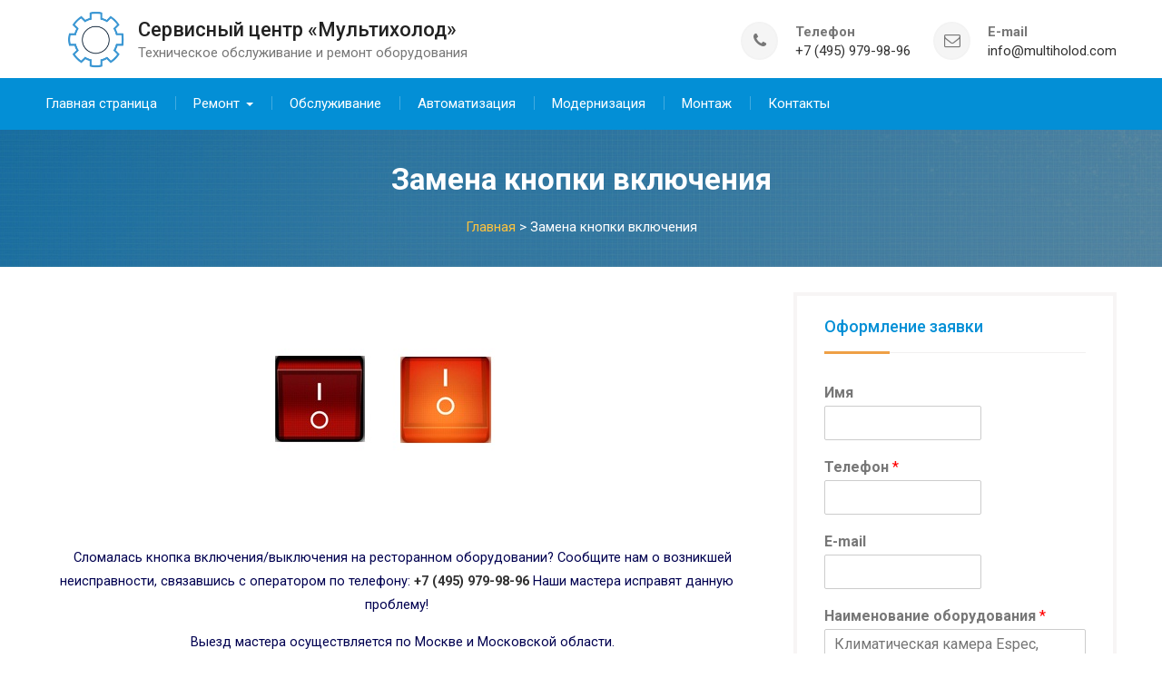

--- FILE ---
content_type: text/html; charset=UTF-8
request_url: https://multiholod.com/zamena-knopki-vklyucheniya/
body_size: 12049
content:
<!DOCTYPE html><html dir=ltr lang=ru-RU><head><meta charset="UTF-8"><meta name="viewport" content="width=device-width, initial-scale=1"><title>Замена кнопки включения в Москве – Мультихолод</title><meta name="description" content="Замена кнопки включения в Москве и Московской области — специализированный сервисный центр. Обнаружение и устранение неисправностей любого характера."><meta name="robots" content="max-image-preview:large"><link rel=canonical href=https://multiholod.com/zamena-knopki-vklyucheniya/ ><meta name="generator" content="All in One SEO (AIOSEO) 4.9.3"> <script type=application/ld+json class=aioseo-schema>{"@context":"https:\/\/schema.org","@graph":[{"@type":"BreadcrumbList","@id":"https:\/\/multiholod.com\/zamena-knopki-vklyucheniya\/#breadcrumblist","itemListElement":[{"@type":"ListItem","@id":"https:\/\/multiholod.com#listItem","position":1,"name":"Home","item":"https:\/\/multiholod.com","nextItem":{"@type":"ListItem","@id":"https:\/\/multiholod.com\/zamena-knopki-vklyucheniya\/#listItem","name":"\u0417\u0430\u043c\u0435\u043d\u0430 \u043a\u043d\u043e\u043f\u043a\u0438 \u0432\u043a\u043b\u044e\u0447\u0435\u043d\u0438\u044f"}},{"@type":"ListItem","@id":"https:\/\/multiholod.com\/zamena-knopki-vklyucheniya\/#listItem","position":2,"name":"\u0417\u0430\u043c\u0435\u043d\u0430 \u043a\u043d\u043e\u043f\u043a\u0438 \u0432\u043a\u043b\u044e\u0447\u0435\u043d\u0438\u044f","previousItem":{"@type":"ListItem","@id":"https:\/\/multiholod.com#listItem","name":"Home"}}]},{"@type":"Organization","@id":"https:\/\/multiholod.com\/#organization","name":"\u041c\u0443\u043b\u044c\u0442\u0438\u0445\u043e\u043b\u043e\u0434","description":"\u0421\u0435\u0440\u0432\u0438\u0441\u043d\u044b\u0439 \u0446\u0435\u043d\u0442\u0440 \u00ab\u041c\u0443\u043b\u044c\u0442\u0438\u0445\u043e\u043b\u043e\u0434\u00bb \u0441\u043f\u0435\u0446\u0438\u0430\u043b\u0438\u0437\u0438\u0440\u0443\u0435\u0442\u0441\u044f \u043d\u0430 \u043f\u0440\u043e\u0432\u0435\u0434\u0435\u043d\u0438\u0438 \u043f\u0440\u043e\u0444\u0435\u0441\u0441\u0438\u043e\u043d\u0430\u043b\u044c\u043d\u044b\u0445 \u0440\u0435\u043c\u043e\u043d\u0442\u043d\u044b\u0445 \u0440\u0430\u0431\u043e\u0442 \u0438 \u0442\u0435\u0445\u043d\u0438\u0447\u0435\u0441\u043a\u043e\u043c \u043e\u0431\u0441\u043b\u0443\u0436\u0438\u0432\u0430\u043d\u0438\u0438 \u0445\u043e\u043b\u043e\u0434\u0438\u043b\u044c\u043d\u043e\u0433\u043e, \u0442\u0435\u043f\u043b\u043e\u0432\u043e\u0433\u043e, \u044d\u043b\u0435\u043a\u0442\u0440\u043e\u043c\u0435\u0445\u0430\u043d\u0438\u0447\u0435\u0441\u043a\u043e\u0433\u043e \u0438 \u0440\u0435\u0441\u0442\u043e\u0440\u0430\u043d\u043d\u043e\u0433\u043e \u043e\u0431\u043e\u0440\u0443\u0434\u043e\u0432\u0430\u043d\u0438\u044f \u0432 \u043a\u0430\u0444\u0435, \u0440\u0435\u0441\u0442\u043e\u0440\u0430\u043d\u0430\u0445, \u043f\u0440\u043e\u0438\u0437\u0432\u043e\u0434\u0441\u0442\u0432\u0435\u043d\u043d\u044b\u0445 \u043f\u0440\u0435\u0434\u043f\u0440\u0438\u044f\u0442\u0438\u044f\u0445, \u0443\u0447\u0435\u0431\u043d\u044b\u0445 \u0438 \u043c\u0435\u0434\u0438\u0446\u0438\u043d\u0441\u043a\u0438\u0445 \u0443\u0447\u0440\u0435\u0436\u0434\u0435\u043d\u0438\u044f.","url":"https:\/\/multiholod.com\/","email":"info@multiholod.com","telephone":"+74959799896","foundingDate":"2012-04-07","logo":{"@type":"ImageObject","url":"https:\/\/multiholod.com\/wp-content\/uploads\/logograph.png","@id":"https:\/\/multiholod.com\/zamena-knopki-vklyucheniya\/#organizationLogo","width":112,"height":112},"image":{"@id":"https:\/\/multiholod.com\/zamena-knopki-vklyucheniya\/#organizationLogo"}},{"@type":"WebPage","@id":"https:\/\/multiholod.com\/zamena-knopki-vklyucheniya\/#webpage","url":"https:\/\/multiholod.com\/zamena-knopki-vklyucheniya\/","name":"\u0417\u0430\u043c\u0435\u043d\u0430 \u043a\u043d\u043e\u043f\u043a\u0438 \u0432\u043a\u043b\u044e\u0447\u0435\u043d\u0438\u044f \u0432 \u041c\u043e\u0441\u043a\u0432\u0435 \u2013 \u041c\u0443\u043b\u044c\u0442\u0438\u0445\u043e\u043b\u043e\u0434","description":"\u0417\u0430\u043c\u0435\u043d\u0430 \u043a\u043d\u043e\u043f\u043a\u0438 \u0432\u043a\u043b\u044e\u0447\u0435\u043d\u0438\u044f \u0432 \u041c\u043e\u0441\u043a\u0432\u0435 \u0438 \u041c\u043e\u0441\u043a\u043e\u0432\u0441\u043a\u043e\u0439 \u043e\u0431\u043b\u0430\u0441\u0442\u0438 \u2014 \u0441\u043f\u0435\u0446\u0438\u0430\u043b\u0438\u0437\u0438\u0440\u043e\u0432\u0430\u043d\u043d\u044b\u0439 \u0441\u0435\u0440\u0432\u0438\u0441\u043d\u044b\u0439 \u0446\u0435\u043d\u0442\u0440. \u041e\u0431\u043d\u0430\u0440\u0443\u0436\u0435\u043d\u0438\u0435 \u0438 \u0443\u0441\u0442\u0440\u0430\u043d\u0435\u043d\u0438\u0435 \u043d\u0435\u0438\u0441\u043f\u0440\u0430\u0432\u043d\u043e\u0441\u0442\u0435\u0439 \u043b\u044e\u0431\u043e\u0433\u043e \u0445\u0430\u0440\u0430\u043a\u0442\u0435\u0440\u0430.","inLanguage":"ru-RU","isPartOf":{"@id":"https:\/\/multiholod.com\/#website"},"breadcrumb":{"@id":"https:\/\/multiholod.com\/zamena-knopki-vklyucheniya\/#breadcrumblist"},"datePublished":"2014-10-07T19:10:41+03:00","dateModified":"2021-04-12T22:39:02+03:00"},{"@type":"WebSite","@id":"https:\/\/multiholod.com\/#website","url":"https:\/\/multiholod.com\/","name":"\u0421\u0435\u0440\u0432\u0438\u0441\u043d\u044b\u0439 \u0446\u0435\u043d\u0442\u0440 \u00ab\u041c\u0443\u043b\u044c\u0442\u0438\u0445\u043e\u043b\u043e\u0434\u00bb","alternateName":"\u041c\u0443\u043b\u044c\u0442\u0438\u0445\u043e\u043b\u043e\u0434","description":"\u0422\u0435\u0445\u043d\u0438\u0447\u0435\u0441\u043a\u043e\u0435 \u043e\u0431\u0441\u043b\u0443\u0436\u0438\u0432\u0430\u043d\u0438\u0435 \u0438 \u0440\u0435\u043c\u043e\u043d\u0442 \u043e\u0431\u043e\u0440\u0443\u0434\u043e\u0432\u0430\u043d\u0438\u044f","inLanguage":"ru-RU","publisher":{"@id":"https:\/\/multiholod.com\/#organization"}}]}</script> <style id=wp-img-auto-sizes-contain-inline-css>img:is([sizes=auto i],[sizes^="auto," i]){contain-intrinsic-size:3000px 1500px}
/*# sourceURL=wp-img-auto-sizes-contain-inline-css */</style><style id=wp-block-library-inline-css>/*<![CDATA[*/:root{--wp-block-synced-color:#7a00df;--wp-block-synced-color--rgb:122,0,223;--wp-bound-block-color:var(--wp-block-synced-color);--wp-editor-canvas-background:#ddd;--wp-admin-theme-color:#007cba;--wp-admin-theme-color--rgb:0,124,186;--wp-admin-theme-color-darker-10:#006ba1;--wp-admin-theme-color-darker-10--rgb:0,107,160.5;--wp-admin-theme-color-darker-20:#005a87;--wp-admin-theme-color-darker-20--rgb:0,90,135;--wp-admin-border-width-focus:2px}@media (min-resolution:192dpi){:root{--wp-admin-border-width-focus:1.5px}}.wp-element-button{cursor:pointer}:root .has-very-light-gray-background-color{background-color:#eee}:root .has-very-dark-gray-background-color{background-color:#313131}:root .has-very-light-gray-color{color:#eee}:root .has-very-dark-gray-color{color:#313131}:root .has-vivid-green-cyan-to-vivid-cyan-blue-gradient-background{background:linear-gradient(135deg,#00d084,#0693e3)}:root .has-purple-crush-gradient-background{background:linear-gradient(135deg,#34e2e4,#4721fb 50%,#ab1dfe)}:root .has-hazy-dawn-gradient-background{background:linear-gradient(135deg,#faaca8,#dad0ec)}:root .has-subdued-olive-gradient-background{background:linear-gradient(135deg,#fafae1,#67a671)}:root .has-atomic-cream-gradient-background{background:linear-gradient(135deg,#fdd79a,#004a59)}:root .has-nightshade-gradient-background{background:linear-gradient(135deg,#330968,#31cdcf)}:root .has-midnight-gradient-background{background:linear-gradient(135deg,#020381,#2874fc)}:root{--wp--preset--font-size--normal:16px;--wp--preset--font-size--huge:42px}.has-regular-font-size{font-size:1em}.has-larger-font-size{font-size:2.625em}.has-normal-font-size{font-size:var(--wp--preset--font-size--normal)}.has-huge-font-size{font-size:var(--wp--preset--font-size--huge)}.has-text-align-center{text-align:center}.has-text-align-left{text-align:left}.has-text-align-right{text-align:right}.has-fit-text{white-space:nowrap!important}#end-resizable-editor-section{display:none}.aligncenter{clear:both}.items-justified-left{justify-content:flex-start}.items-justified-center{justify-content:center}.items-justified-right{justify-content:flex-end}.items-justified-space-between{justify-content:space-between}.screen-reader-text{border:0;clip-path:inset(50%);height:1px;margin:-1px;overflow:hidden;padding:0;position:absolute;width:1px;word-wrap:normal!important}.screen-reader-text:focus{background-color:#ddd;clip-path:none;color:#444;display:block;font-size:1em;height:auto;left:5px;line-height:normal;padding:15px 23px 14px;text-decoration:none;top:5px;width:auto;z-index:100000}html :where(.has-border-color){border-style:solid}html :where([style*=border-top-color]){border-top-style:solid}html :where([style*=border-right-color]){border-right-style:solid}html :where([style*=border-bottom-color]){border-bottom-style:solid}html :where([style*=border-left-color]){border-left-style:solid}html :where([style*=border-width]){border-style:solid}html :where([style*=border-top-width]){border-top-style:solid}html :where([style*=border-right-width]){border-right-style:solid}html :where([style*=border-bottom-width]){border-bottom-style:solid}html :where([style*=border-left-width]){border-left-style:solid}html :where(img[class*=wp-image-]){height:auto;max-width:100%}:where(figure){margin:0 0 1em}html :where(.is-position-sticky){--wp-admin--admin-bar--position-offset:var(--wp-admin--admin-bar--height,0px)}@media screen and (max-width:600px){html :where(.is-position-sticky){--wp-admin--admin-bar--position-offset:0px}}

/*# sourceURL=wp-block-library-inline-css *//*]]>*/</style><style id=global-styles-inline-css>/*<![CDATA[*/:root{--wp--preset--aspect-ratio--square: 1;--wp--preset--aspect-ratio--4-3: 4/3;--wp--preset--aspect-ratio--3-4: 3/4;--wp--preset--aspect-ratio--3-2: 3/2;--wp--preset--aspect-ratio--2-3: 2/3;--wp--preset--aspect-ratio--16-9: 16/9;--wp--preset--aspect-ratio--9-16: 9/16;--wp--preset--color--black: #000000;--wp--preset--color--cyan-bluish-gray: #abb8c3;--wp--preset--color--white: #ffffff;--wp--preset--color--pale-pink: #f78da7;--wp--preset--color--vivid-red: #cf2e2e;--wp--preset--color--luminous-vivid-orange: #ff6900;--wp--preset--color--luminous-vivid-amber: #fcb900;--wp--preset--color--light-green-cyan: #7bdcb5;--wp--preset--color--vivid-green-cyan: #00d084;--wp--preset--color--pale-cyan-blue: #8ed1fc;--wp--preset--color--vivid-cyan-blue: #0693e3;--wp--preset--color--vivid-purple: #9b51e0;--wp--preset--gradient--vivid-cyan-blue-to-vivid-purple: linear-gradient(135deg,rgb(6,147,227) 0%,rgb(155,81,224) 100%);--wp--preset--gradient--light-green-cyan-to-vivid-green-cyan: linear-gradient(135deg,rgb(122,220,180) 0%,rgb(0,208,130) 100%);--wp--preset--gradient--luminous-vivid-amber-to-luminous-vivid-orange: linear-gradient(135deg,rgb(252,185,0) 0%,rgb(255,105,0) 100%);--wp--preset--gradient--luminous-vivid-orange-to-vivid-red: linear-gradient(135deg,rgb(255,105,0) 0%,rgb(207,46,46) 100%);--wp--preset--gradient--very-light-gray-to-cyan-bluish-gray: linear-gradient(135deg,rgb(238,238,238) 0%,rgb(169,184,195) 100%);--wp--preset--gradient--cool-to-warm-spectrum: linear-gradient(135deg,rgb(74,234,220) 0%,rgb(151,120,209) 20%,rgb(207,42,186) 40%,rgb(238,44,130) 60%,rgb(251,105,98) 80%,rgb(254,248,76) 100%);--wp--preset--gradient--blush-light-purple: linear-gradient(135deg,rgb(255,206,236) 0%,rgb(152,150,240) 100%);--wp--preset--gradient--blush-bordeaux: linear-gradient(135deg,rgb(254,205,165) 0%,rgb(254,45,45) 50%,rgb(107,0,62) 100%);--wp--preset--gradient--luminous-dusk: linear-gradient(135deg,rgb(255,203,112) 0%,rgb(199,81,192) 50%,rgb(65,88,208) 100%);--wp--preset--gradient--pale-ocean: linear-gradient(135deg,rgb(255,245,203) 0%,rgb(182,227,212) 50%,rgb(51,167,181) 100%);--wp--preset--gradient--electric-grass: linear-gradient(135deg,rgb(202,248,128) 0%,rgb(113,206,126) 100%);--wp--preset--gradient--midnight: linear-gradient(135deg,rgb(2,3,129) 0%,rgb(40,116,252) 100%);--wp--preset--font-size--small: 13px;--wp--preset--font-size--medium: 20px;--wp--preset--font-size--large: 36px;--wp--preset--font-size--x-large: 42px;--wp--preset--spacing--20: 0.44rem;--wp--preset--spacing--30: 0.67rem;--wp--preset--spacing--40: 1rem;--wp--preset--spacing--50: 1.5rem;--wp--preset--spacing--60: 2.25rem;--wp--preset--spacing--70: 3.38rem;--wp--preset--spacing--80: 5.06rem;--wp--preset--shadow--natural: 6px 6px 9px rgba(0, 0, 0, 0.2);--wp--preset--shadow--deep: 12px 12px 50px rgba(0, 0, 0, 0.4);--wp--preset--shadow--sharp: 6px 6px 0px rgba(0, 0, 0, 0.2);--wp--preset--shadow--outlined: 6px 6px 0px -3px rgb(255, 255, 255), 6px 6px rgb(0, 0, 0);--wp--preset--shadow--crisp: 6px 6px 0px rgb(0, 0, 0);}:where(.is-layout-flex){gap: 0.5em;}:where(.is-layout-grid){gap: 0.5em;}body .is-layout-flex{display: flex;}.is-layout-flex{flex-wrap: wrap;align-items: center;}.is-layout-flex > :is(*, div){margin: 0;}body .is-layout-grid{display: grid;}.is-layout-grid > :is(*, div){margin: 0;}:where(.wp-block-columns.is-layout-flex){gap: 2em;}:where(.wp-block-columns.is-layout-grid){gap: 2em;}:where(.wp-block-post-template.is-layout-flex){gap: 1.25em;}:where(.wp-block-post-template.is-layout-grid){gap: 1.25em;}.has-black-color{color: var(--wp--preset--color--black) !important;}.has-cyan-bluish-gray-color{color: var(--wp--preset--color--cyan-bluish-gray) !important;}.has-white-color{color: var(--wp--preset--color--white) !important;}.has-pale-pink-color{color: var(--wp--preset--color--pale-pink) !important;}.has-vivid-red-color{color: var(--wp--preset--color--vivid-red) !important;}.has-luminous-vivid-orange-color{color: var(--wp--preset--color--luminous-vivid-orange) !important;}.has-luminous-vivid-amber-color{color: var(--wp--preset--color--luminous-vivid-amber) !important;}.has-light-green-cyan-color{color: var(--wp--preset--color--light-green-cyan) !important;}.has-vivid-green-cyan-color{color: var(--wp--preset--color--vivid-green-cyan) !important;}.has-pale-cyan-blue-color{color: var(--wp--preset--color--pale-cyan-blue) !important;}.has-vivid-cyan-blue-color{color: var(--wp--preset--color--vivid-cyan-blue) !important;}.has-vivid-purple-color{color: var(--wp--preset--color--vivid-purple) !important;}.has-black-background-color{background-color: var(--wp--preset--color--black) !important;}.has-cyan-bluish-gray-background-color{background-color: var(--wp--preset--color--cyan-bluish-gray) !important;}.has-white-background-color{background-color: var(--wp--preset--color--white) !important;}.has-pale-pink-background-color{background-color: var(--wp--preset--color--pale-pink) !important;}.has-vivid-red-background-color{background-color: var(--wp--preset--color--vivid-red) !important;}.has-luminous-vivid-orange-background-color{background-color: var(--wp--preset--color--luminous-vivid-orange) !important;}.has-luminous-vivid-amber-background-color{background-color: var(--wp--preset--color--luminous-vivid-amber) !important;}.has-light-green-cyan-background-color{background-color: var(--wp--preset--color--light-green-cyan) !important;}.has-vivid-green-cyan-background-color{background-color: var(--wp--preset--color--vivid-green-cyan) !important;}.has-pale-cyan-blue-background-color{background-color: var(--wp--preset--color--pale-cyan-blue) !important;}.has-vivid-cyan-blue-background-color{background-color: var(--wp--preset--color--vivid-cyan-blue) !important;}.has-vivid-purple-background-color{background-color: var(--wp--preset--color--vivid-purple) !important;}.has-black-border-color{border-color: var(--wp--preset--color--black) !important;}.has-cyan-bluish-gray-border-color{border-color: var(--wp--preset--color--cyan-bluish-gray) !important;}.has-white-border-color{border-color: var(--wp--preset--color--white) !important;}.has-pale-pink-border-color{border-color: var(--wp--preset--color--pale-pink) !important;}.has-vivid-red-border-color{border-color: var(--wp--preset--color--vivid-red) !important;}.has-luminous-vivid-orange-border-color{border-color: var(--wp--preset--color--luminous-vivid-orange) !important;}.has-luminous-vivid-amber-border-color{border-color: var(--wp--preset--color--luminous-vivid-amber) !important;}.has-light-green-cyan-border-color{border-color: var(--wp--preset--color--light-green-cyan) !important;}.has-vivid-green-cyan-border-color{border-color: var(--wp--preset--color--vivid-green-cyan) !important;}.has-pale-cyan-blue-border-color{border-color: var(--wp--preset--color--pale-cyan-blue) !important;}.has-vivid-cyan-blue-border-color{border-color: var(--wp--preset--color--vivid-cyan-blue) !important;}.has-vivid-purple-border-color{border-color: var(--wp--preset--color--vivid-purple) !important;}.has-vivid-cyan-blue-to-vivid-purple-gradient-background{background: var(--wp--preset--gradient--vivid-cyan-blue-to-vivid-purple) !important;}.has-light-green-cyan-to-vivid-green-cyan-gradient-background{background: var(--wp--preset--gradient--light-green-cyan-to-vivid-green-cyan) !important;}.has-luminous-vivid-amber-to-luminous-vivid-orange-gradient-background{background: var(--wp--preset--gradient--luminous-vivid-amber-to-luminous-vivid-orange) !important;}.has-luminous-vivid-orange-to-vivid-red-gradient-background{background: var(--wp--preset--gradient--luminous-vivid-orange-to-vivid-red) !important;}.has-very-light-gray-to-cyan-bluish-gray-gradient-background{background: var(--wp--preset--gradient--very-light-gray-to-cyan-bluish-gray) !important;}.has-cool-to-warm-spectrum-gradient-background{background: var(--wp--preset--gradient--cool-to-warm-spectrum) !important;}.has-blush-light-purple-gradient-background{background: var(--wp--preset--gradient--blush-light-purple) !important;}.has-blush-bordeaux-gradient-background{background: var(--wp--preset--gradient--blush-bordeaux) !important;}.has-luminous-dusk-gradient-background{background: var(--wp--preset--gradient--luminous-dusk) !important;}.has-pale-ocean-gradient-background{background: var(--wp--preset--gradient--pale-ocean) !important;}.has-electric-grass-gradient-background{background: var(--wp--preset--gradient--electric-grass) !important;}.has-midnight-gradient-background{background: var(--wp--preset--gradient--midnight) !important;}.has-small-font-size{font-size: var(--wp--preset--font-size--small) !important;}.has-medium-font-size{font-size: var(--wp--preset--font-size--medium) !important;}.has-large-font-size{font-size: var(--wp--preset--font-size--large) !important;}.has-x-large-font-size{font-size: var(--wp--preset--font-size--x-large) !important;}
/*# sourceURL=global-styles-inline-css *//*]]>*/</style><style id=classic-theme-styles-inline-css>/*! This file is auto-generated */
.wp-block-button__link{color:#fff;background-color:#32373c;border-radius:9999px;box-shadow:none;text-decoration:none;padding:calc(.667em + 2px) calc(1.333em + 2px);font-size:1.125em}.wp-block-file__button{background:#32373c;color:#fff;text-decoration:none}
/*# sourceURL=/wp-includes/css/classic-themes.min.css */</style><link rel=stylesheet id=font-awesome-css href='https://multiholod.com/wp-content/themes/multiholod/vendors/font-awesome/css/font-awesome.min.css?ver=4.7.0' type=text/css media=all><link rel=stylesheet id=multiholod-google-fonts-css href='https://fonts.googleapis.com/css?family=Roboto%3A400italic%2C700italic%2C300%2C400%2C500%2C600%2C700&#038;subset=cyrillic%2Ccyrillic-ext' type=text/css media=all><link rel=stylesheet id=jquery-sidr-css href='https://multiholod.com/wp-content/themes/multiholod/vendors/sidr/css/jquery.sidr.dark.min.css?ver=2.2.1' type=text/css media=all><link rel=stylesheet id=multiholod-style-css href='https://multiholod.com/wp-content/themes/multiholod/style.css?ver=1.5' type=text/css media=all> <script src="https://multiholod.com/wp-includes/js/jquery/jquery.min.js?ver=3.7.1" id=jquery-core-js></script> <script src="https://multiholod.com/wp-content/themes/multiholod/vendors/cycle2/js/jquery.cycle2.min.js?ver=2.1.6" id=jquery-cycle2-js></script> <link rel=https://api.w.org/ href=https://multiholod.com/wp-json/ ><link rel=alternate title=JSON type=application/json href=https://multiholod.com/wp-json/wp/v2/pages/2931><style id=custom-background-css>body.custom-background { background-color: #ffffff; }</style><link rel=icon href=https://multiholod.com/wp-content/uploads/cropped-favicon-32x32.jpg sizes=32x32><link rel=icon href=https://multiholod.com/wp-content/uploads/cropped-favicon-192x192.jpg sizes=192x192><link rel=apple-touch-icon href=https://multiholod.com/wp-content/uploads/cropped-favicon-180x180.jpg><meta name="msapplication-TileImage" content="https://multiholod.com/wp-content/uploads/cropped-favicon-270x270.jpg"><link rel=stylesheet id=wpforms-classic-full-css href='https://multiholod.com/wp-content/plugins/wpforms-lite/assets/css/frontend/classic/wpforms-full.min.css?ver=1.9.8.7' type=text/css media=all></head><body class="wp-singular page-template-default page page-id-2931 custom-background wp-custom-logo wp-theme-multiholod metaslider-plugin header-layout-1 global-layout-right-sidebar"><div id=page class="hfeed site"><div class=mobile-nav-wrap> <a id=mobile-trigger href=#mob-menu><i class="fa fa-list-ul" aria-hidden=true></i><span>Меню<span></a><div id=mob-menu><ul id=menu-new class=menu><li id=menu-item-27726 class="menu-item menu-item-type-post_type menu-item-object-page menu-item-home menu-item-27726"><a href=https://multiholod.com/ >Главная страница</a></li> <li id=menu-item-32152 class="menu-item menu-item-type-post_type menu-item-object-page menu-item-has-children menu-item-32152"><a href=https://multiholod.com/uslugi/ title="Услуги по ремонту холодильного и теплового оборудования">Ремонт</a><ul class=sub-menu> <li id=menu-item-27729 class="menu-item menu-item-type-post_type menu-item-object-page menu-item-27729"><a href=https://multiholod.com/remont-kholodilnogo-oborudovaniya/ >Ремонт холодильного оборудования</a></li> <li id=menu-item-34236 class="menu-item menu-item-type-post_type menu-item-object-page menu-item-34236"><a href=https://multiholod.com/remont-promyshlennyh-kondiczionerov/ >Ремонт промышленных кондиционеров</a></li> <li id=menu-item-34293 class="menu-item menu-item-type-post_type menu-item-object-page menu-item-34293"><a href=https://multiholod.com/remont-laboratornogo-oborudovaniya/ >Ремонт лабораторного оборудования</a></li> <li id=menu-item-32154 class="menu-item menu-item-type-post_type menu-item-object-page menu-item-32154"><a href=https://multiholod.com/remont-teplovogo-oborudovaniya/ >Ремонт теплового оборудования</a></li></ul> </li> <li id=menu-item-31889 class="menu-item menu-item-type-post_type menu-item-object-page menu-item-31889"><a href=https://multiholod.com/obsluzhivanie-kholodilnogo-oborudovaniya/ title="Обслуживание холодильного оборудования">Обслуживание</a></li> <li id=menu-item-32660 class="menu-item menu-item-type-post_type menu-item-object-page menu-item-32660"><a href=https://multiholod.com/avtomatizacziya-tehnologicheskogo-oborudovaniya/ title="Автоматизация технологического оборудования">Автоматизация</a></li> <li id=menu-item-32151 class="menu-item menu-item-type-post_type menu-item-object-page menu-item-32151"><a href=https://multiholod.com/modernizacziya-holodilnogo-oborudovaniya/ title="Модернизация холодильного оборудования">Модернизация</a></li> <li id=menu-item-31888 class="menu-item menu-item-type-post_type menu-item-object-page menu-item-31888"><a href=https://multiholod.com/montazh-holodilnogo-oborudovaniya/ title="Монтаж холодильного оборудования">Монтаж</a></li> <li id=menu-item-27731 class="menu-item menu-item-type-post_type menu-item-object-page menu-item-27731"><a href=https://multiholod.com/contacts/ >Контакты</a></li></ul></div></div><header id=masthead class=site-header role=banner><div class=container><div class=site-branding><a href=https://multiholod.com/ class=custom-logo-link rel=home><img width=68 height=68 src=https://multiholod.com/wp-content/uploads/logo.png class=custom-logo alt="Сервисный центр «Мультихолод»" decoding=async></a><div id=site-identity><p class=site-title><a href=https://multiholod.com/ rel=home>Сервисный центр «Мультихолод»</a></p><p class=site-description>Техническое обслуживание и ремонт оборудования</p></div></div><div class=right-head><div id=quick-contact><ul class=quick-contact-list> <li class=quick-call> <strong>Телефон</strong> <a href=tel:+74959799896>+7 (495) 979-98-96</a> </li> <li class=quick-email> <strong>E-mail</strong> <a href=mailto:info@multiholod.com>info@multiholod.com</a> </li></ul></div></div></div></header><div id=main-nav class=clear-fix><div class=container><nav id=site-navigation class=main-navigation role=navigation><div class=wrap-menu-content><div class=menu-new-container><ul id=primary-menu class=menu><li class="menu-item menu-item-type-post_type menu-item-object-page menu-item-home menu-item-27726"><a href=https://multiholod.com/ >Главная страница</a></li> <li class="menu-item menu-item-type-post_type menu-item-object-page menu-item-has-children menu-item-32152"><a href=https://multiholod.com/uslugi/ title="Услуги по ремонту холодильного и теплового оборудования">Ремонт</a><ul class=sub-menu> <li class="menu-item menu-item-type-post_type menu-item-object-page menu-item-27729"><a href=https://multiholod.com/remont-kholodilnogo-oborudovaniya/ >Ремонт холодильного оборудования</a></li> <li class="menu-item menu-item-type-post_type menu-item-object-page menu-item-34236"><a href=https://multiholod.com/remont-promyshlennyh-kondiczionerov/ >Ремонт промышленных кондиционеров</a></li> <li class="menu-item menu-item-type-post_type menu-item-object-page menu-item-34293"><a href=https://multiholod.com/remont-laboratornogo-oborudovaniya/ >Ремонт лабораторного оборудования</a></li> <li class="menu-item menu-item-type-post_type menu-item-object-page menu-item-32154"><a href=https://multiholod.com/remont-teplovogo-oborudovaniya/ >Ремонт теплового оборудования</a></li></ul> </li> <li class="menu-item menu-item-type-post_type menu-item-object-page menu-item-31889"><a href=https://multiholod.com/obsluzhivanie-kholodilnogo-oborudovaniya/ title="Обслуживание холодильного оборудования">Обслуживание</a></li> <li class="menu-item menu-item-type-post_type menu-item-object-page menu-item-32660"><a href=https://multiholod.com/avtomatizacziya-tehnologicheskogo-oborudovaniya/ title="Автоматизация технологического оборудования">Автоматизация</a></li> <li class="menu-item menu-item-type-post_type menu-item-object-page menu-item-32151"><a href=https://multiholod.com/modernizacziya-holodilnogo-oborudovaniya/ title="Модернизация холодильного оборудования">Модернизация</a></li> <li class="menu-item menu-item-type-post_type menu-item-object-page menu-item-31888"><a href=https://multiholod.com/montazh-holodilnogo-oborudovaniya/ title="Монтаж холодильного оборудования">Монтаж</a></li> <li class="menu-item menu-item-type-post_type menu-item-object-page menu-item-27731"><a href=https://multiholod.com/contacts/ >Контакты</a></li></ul></div></div></nav></div></div><div id=custom-header style="background-image:url('https://multiholod.com/wp-content/uploads/cropped-multwall.jpg');"><div class=custom-header-wrapper><div class=container><h1 class="page-title">Замена кнопки включения</h1></div><div class=breadcrumb typeof=BreadcrumbList vocab=https://schema.org/ ><span property=itemListElement typeof=ListItem><a property=item typeof=WebPage title="Сервисный центр «Мультихолод»" href=https://multiholod.com class=home><span property=name>Главная</span></a><meta property="position" content="1"></span> &gt; <span property=itemListElement typeof=ListItem><span property=name>Замена кнопки включения</span><meta property="position" content="2"></span></div></div></div><div id=content class=site-content><div class=container><div class=inner-wrapper><div id=primary class=content-area><main id=main class=site-main role=main><article id=post-2931 class="post-2931 page type-page status-publish hentry"><div class=entry-content><p><img decoding=async class=aligncenter src=/wp-content/uploads/onoffholodilnik.jpg align=center></p><div style="text-align: center;">Сломалась кнопка включения/выключения на ресторанном оборудовании? Сообщите нам о возникшей неисправности, связавшись с оператором по телефону: <b><a href="tel:+7 (495) 979-98-96">+7 (495) 979-98-96</a></b> Наши мастера исправят данную проблему!</p><p>Выезд мастера осуществляется по Москве и Московской области.</p><p>Выезд и диагностика в пределах МКАД всего 5000 рублей!<br></p></div><footer class=entry-footer></footer></article></main></div><div id=sidebar-primary class="widget-area sidebar" role=complementary><aside id=text-8 class="widget widget_text"><h4 class="widget-title">Оформление заявки</h4><div class=textwidget><div class="wpforms-container wpforms-container-full" id=wpforms-28820><form id=wpforms-form-28820 class="wpforms-validate wpforms-form wpforms-ajax-form" data-formid=28820 method=post enctype=multipart/form-data action=/zamena-knopki-vklyucheniya/ data-token=8b4736dae716119b3b89356a093247d3 data-token-time=1768775074><noscript class=wpforms-error-noscript>Для заполнения данной формы включите JavaScript в браузере.</noscript><div class=wpforms-field-container><div id=wpforms-28820-field_0-container class="wpforms-field wpforms-field-name" data-field-id=0><label class=wpforms-field-label for=wpforms-28820-field_0>Имя</label><input type=text id=wpforms-28820-field_0 class=wpforms-field-medium name=wpforms[fields][0]></div><div id=wpforms-28820-field_4-container class="wpforms-field wpforms-field-text" data-field-id=4><label class=wpforms-field-label for=wpforms-28820-field_4>Телефон <span class=wpforms-required-label>*</span></label><input type=text id=wpforms-28820-field_4 class="wpforms-field-medium wpforms-field-required" name=wpforms[fields][4] required></div><div id=wpforms-28820-field_1-container class="wpforms-field wpforms-field-email" data-field-id=1><label class=wpforms-field-label for=wpforms-28820-field_1>E-mail</label><input type=email id=wpforms-28820-field_1 class=wpforms-field-medium name=wpforms[fields][1] spellcheck=false></div><div id=wpforms-28820-field_8-container class="wpforms-field wpforms-field-textarea" data-field-id=8><label class=wpforms-field-label for=wpforms-28820-field_8>Наименование оборудования <span class=wpforms-required-label>*</span></label><textarea id=wpforms-28820-field_8 class="wpforms-field-small wpforms-field-required" name=wpforms[fields][8] placeholder="Климатическая камера Espec, лабораторный термостат Binder и прочее" required></textarea><div class=wpforms-field-description>По возможности, укажите точную модель</div></div><div id=wpforms-28820-field_2-container class="wpforms-field wpforms-field-textarea" data-field-id=2><label class=wpforms-field-label for=wpforms-28820-field_2>Описание неисправности <span class=wpforms-required-label>*</span></label><textarea id=wpforms-28820-field_2 class="wpforms-field-medium wpforms-field-required" name=wpforms[fields][2] placeholder="Не включается" required></textarea><div class=wpforms-field-description>Опишите возникшую неисправность, чтобы мы могли оперативно решить Вашу проблему</div></div></div><div class="wpforms-field wpforms-field-hp"><label for=wpforms-28820-field-hp class=wpforms-field-label>Website</label><input type=text name=wpforms[hp] id=wpforms-28820-field-hp class=wpforms-field-medium></div><div class="wpforms-recaptcha-container wpforms-is-recaptcha wpforms-is-recaptcha-type-v3" ><input type=hidden name=wpforms[recaptcha] value></div><div class=wpforms-submit-container ><input type=hidden name=wpforms[id] value=28820><input type=hidden name=page_title value="Замена кнопки включения"><input type=hidden name=page_url value=https://multiholod.com/zamena-knopki-vklyucheniya/ ><input type=hidden name=url_referer value><input type=hidden name=page_id value=2931><input type=hidden name=wpforms[post_id] value=2931><button type=submit name=wpforms[submit] id=wpforms-submit-28820 class=wpforms-submit data-alt-text=Отправка... data-submit-text="Отправить заявку" aria-live=assertive value=wpforms-submit>Отправить заявку</button><img loading=lazy decoding=async src=https://multiholod.com/wp-content/plugins/wpforms-lite/assets/images/submit-spin.svg class=wpforms-submit-spinner style="display: none;" width=26 height=26 alt=Загрузка></div></form></div></div></aside><aside id=nav_menu-2 class="widget widget_nav_menu"><h4 class="widget-title">Меню сайта</h4><div class=menu-bokovoe-menyu-container><ul id=menu-bokovoe-menyu class=menu><li id=menu-item-45 class="menu-item menu-item-type-post_type menu-item-object-page menu-item-home menu-item-45"><a href=https://multiholod.com/ >Главная страница</a></li> <li id=menu-item-581 class="menu-item menu-item-type-post_type menu-item-object-page menu-item-has-children menu-item-581"><a href=https://multiholod.com/remont-kholodilnogo-oborudovaniya/ >Ремонт холодильного оборудования</a><ul class=sub-menu> <li id=menu-item-102 class="menu-item menu-item-type-post_type menu-item-object-page menu-item-102"><a href=https://multiholod.com/remont-promyshlennykh-kholodilnikov/ >Ремонт промышленных холодильников</a></li> <li id=menu-item-235 class="menu-item menu-item-type-post_type menu-item-object-page menu-item-235"><a href=https://multiholod.com/remont-kholodilnykh-monoblokov/ >Ремонт холодильных моноблоков</a></li> <li id=menu-item-57 class="menu-item menu-item-type-post_type menu-item-object-page menu-item-57"><a href=https://multiholod.com/remont-kholodilnykh-shkafov/ >Ремонт холодильных шкафов</a></li> <li id=menu-item-2169 class="menu-item menu-item-type-post_type menu-item-object-page menu-item-2169"><a href=https://multiholod.com/remont-kholodilnykh-gorok/ >Ремонт холодильных горок</a></li> <li id=menu-item-414 class="menu-item menu-item-type-post_type menu-item-object-page menu-item-414"><a href=https://multiholod.com/remont-kholodilnykh-vitrin/ >Ремонт холодильных витрин</a></li> <li id=menu-item-3571 class="menu-item menu-item-type-post_type menu-item-object-page menu-item-3571"><a href=https://multiholod.com/remont-kholodilnykh-stolov/ >Ремонт холодильных столов</a></li> <li id=menu-item-157 class="menu-item menu-item-type-post_type menu-item-object-page menu-item-157"><a href=https://multiholod.com/remont-kholodilnykh-kamer/ >Ремонт холодильных камер</a></li> <li id=menu-item-4336 class="menu-item menu-item-type-post_type menu-item-object-page menu-item-4336"><a href=https://multiholod.com/remont-klimaticheskikh-kamer/ >Ремонт климатических камер</a></li> <li id=menu-item-2170 class="menu-item menu-item-type-post_type menu-item-object-page menu-item-2170"><a href=https://multiholod.com/remont-kholodilnykh-agregatov/ >Ремонт холодильных агрегатов</a></li> <li id=menu-item-3743 class="menu-item menu-item-type-post_type menu-item-object-page menu-item-3743"><a href=https://multiholod.com/remont-kholodilnykh-mashin/ >Ремонт холодильных машин</a></li> <li id=menu-item-1710 class="menu-item menu-item-type-post_type menu-item-object-page menu-item-1710"><a href=https://multiholod.com/remont-kholodilnykh-ustanovok/ >Ремонт холодильных установок</a></li> <li id=menu-item-3348 class="menu-item menu-item-type-post_type menu-item-object-page menu-item-3348"><a href=https://multiholod.com/remont-kholodilnykh-centralejj/ >Ремонт холодильных централей</a></li> <li id=menu-item-23953 class="menu-item menu-item-type-post_type menu-item-object-page menu-item-23953"><a href=https://multiholod.com/remont-kompressorno-kondensatornykh-blokov/ >Ремонт компрессорно-конденсаторных блоков (ККБ)</a></li> <li id=menu-item-33042 class="menu-item menu-item-type-post_type menu-item-object-page menu-item-33042"><a href=https://multiholod.com/remont-medicinskikh-kholodilnikov/ title="Ремонт медицинских и фармацевтических холодильников">Ремонт медицинских холодильников</a></li> <li id=menu-item-34219 class="menu-item menu-item-type-post_type menu-item-object-page menu-item-34219"><a href=https://multiholod.com/remont-ultranizkotemperaturnykh-morozilnikov/ >Ремонт ультранизкотемпературных морозильников</a></li> <li id=menu-item-34222 class="menu-item menu-item-type-post_type menu-item-object-page menu-item-34222"><a href=https://multiholod.com/remont-chillerov/ >Ремонт чиллеров</a></li> <li id=menu-item-3303 class="menu-item menu-item-type-post_type menu-item-object-page menu-item-3303"><a href=https://multiholod.com/remont-vynosnogo-kholoda/ >Ремонт выносного холода</a></li> <li id=menu-item-47 class="menu-item menu-item-type-post_type menu-item-object-page menu-item-47"><a href=https://multiholod.com/remont-ldogeneratorov/ >Ремонт льдогенераторов</a></li> <li id=menu-item-94 class="menu-item menu-item-type-post_type menu-item-object-page menu-item-94"><a href=https://multiholod.com/remont-morozilnykh-larejj/ >Ремонт морозильных ларей</a></li> <li id=menu-item-2140 class="menu-item menu-item-type-post_type menu-item-object-page menu-item-2140"><a href=https://multiholod.com/remont-shkafov-shokovojj-zamorozki/ >Ремонт шкафов шоковой заморозки</a></li> <li id=menu-item-2184 class="menu-item menu-item-type-post_type menu-item-object-page menu-item-2184"><a href=https://multiholod.com/remont-osushitelejj-szhatogo-vozdukha/ >Ремонт осушителей сжатого воздуха</a></li> <li id=menu-item-98 class="menu-item menu-item-type-post_type menu-item-object-page menu-item-98"><a href=https://multiholod.com/remont-vinnykh-shkafov/ >Ремонт винных шкафов</a></li></ul> </li> <li id=menu-item-34234 class="menu-item menu-item-type-post_type menu-item-object-page menu-item-has-children menu-item-34234"><a href=https://multiholod.com/remont-promyshlennyh-kondiczionerov/ >Ремонт промышленных кондиционеров</a><ul class=sub-menu> <li id=menu-item-34217 class="menu-item menu-item-type-post_type menu-item-object-page menu-item-34217"><a href=https://multiholod.com/remont-preczizionnyh-kondiczionerov/ >Ремонт прецизионных кондиционеров</a></li> <li id=menu-item-34220 class="menu-item menu-item-type-post_type menu-item-object-page menu-item-34220"><a href=https://multiholod.com/remont-czentralnyh-kondiczionerov/ >Ремонт центральных кондиционеров</a></li> <li id=menu-item-34235 class="menu-item menu-item-type-post_type menu-item-object-page menu-item-34235"><a href=https://multiholod.com/remont-shkafnyh-kondiczionerov/ >Ремонт шкафных кондиционеров</a></li></ul> </li> <li id=menu-item-34294 class="menu-item menu-item-type-post_type menu-item-object-page menu-item-has-children menu-item-34294"><a href=https://multiholod.com/remont-laboratornogo-oborudovaniya/ >Ремонт лабораторного оборудования</a><ul class=sub-menu> <li id=menu-item-34295 class="menu-item menu-item-type-post_type menu-item-object-page menu-item-34295"><a href=https://multiholod.com/remont-laboratornyh-holodilnikov/ >Ремонт лабораторных холодильников</a></li> <li id=menu-item-34298 class="menu-item menu-item-type-post_type menu-item-object-page menu-item-34298"><a href=https://multiholod.com/remont-laboratornyh-morozilnikov/ >Ремонт лабораторных морозильников</a></li> <li id=menu-item-34299 class="menu-item menu-item-type-post_type menu-item-object-page menu-item-34299"><a href=https://multiholod.com/remont-laboratornykh-inkubatorov/ >Ремонт лабораторных инкубаторов</a></li> <li id=menu-item-34296 class="menu-item menu-item-type-post_type menu-item-object-page menu-item-34296"><a href=https://multiholod.com/remont-laboratornykh-termostatov/ >Ремонт лабораторных термостатов</a></li></ul> </li> <li id=menu-item-3010 class="menu-item menu-item-type-post_type menu-item-object-page menu-item-has-children menu-item-3010"><a href=https://multiholod.com/remont-teplovogo-oborudovaniya/ >Ремонт теплового оборудования</a><ul class=sub-menu> <li id=menu-item-195 class="menu-item menu-item-type-post_type menu-item-object-page menu-item-195"><a href=https://multiholod.com/remont-parokonvektomatov/ >Ремонт пароконвектоматов</a></li> <li id=menu-item-3461 class="menu-item menu-item-type-post_type menu-item-object-page menu-item-3461"><a href=https://multiholod.com/remont-konvekcionnykh-pechejj/ >Ремонт конвекционных печей</a></li> <li id=menu-item-24550 class="menu-item menu-item-type-post_type menu-item-object-page menu-item-24550"><a href=https://multiholod.com/remont-podovykh-pechejj/ >Ремонт подовых печей</a></li> <li id=menu-item-603 class="menu-item menu-item-type-post_type menu-item-object-page menu-item-603"><a href=https://multiholod.com/remont-promyshlennykh-plit/ >Ремонт промышленных плит</a></li> <li id=menu-item-3693 class="menu-item menu-item-type-post_type menu-item-object-page menu-item-3693"><a href=https://multiholod.com/remont-indukcionnykh-plit/ title="Ремонт индукционных плит">Ремонт промышленных индукционных плит</a></li> <li id=menu-item-3682 class="menu-item menu-item-type-post_type menu-item-object-page menu-item-3682"><a href=https://multiholod.com/remont-pishhevarochnykh-kotlov/ >Ремонт пищеварочных котлов</a></li> <li id=menu-item-4751 class="menu-item menu-item-type-post_type menu-item-object-page menu-item-4751"><a href=https://multiholod.com/remont-pizza-pechej/ >Ремонт пицца печей</a></li></ul> </li></ul></div></aside><aside id=custom_html-2 class="widget_text widget widget_custom_html"><h4 class="widget-title">Статистика</h4><div class="textwidget custom-html-widget"> <a href="https://metrika.yandex.ru/stat/?id=24927722&amp;from=informer" target=_blank rel=nofollow><img src=https://informer.yandex.ru/informer/24927722/3_1_FFFFFFFF_EFEFEFFF_0_pageviews style="width:88px; height:31px; border:0;" alt=Яндекс.Метрика title="Яндекс.Метрика: данные за сегодня (просмотры, визиты и уникальные посетители)" class=ym-advanced-informer data-cid=24927722 data-lang=ru></a> <script >(function(m,e,t,r,i,k,a){m[i]=m[i]||function(){(m[i].a=m[i].a||[]).push(arguments)};
   m[i].l=1*new Date();k=e.createElement(t),a=e.getElementsByTagName(t)[0],k.async=1,k.src=r,a.parentNode.insertBefore(k,a)})
   (window, document, "script", "https://mc.yandex.ru/metrika/tag.js", "ym");

   ym(24927722, "init", {
        clickmap:true,
        trackLinks:true,
        accurateTrackBounce:true,
        webvisor:true
   });</script> <noscript><div><img src=https://mc.yandex.ru/watch/24927722 style="position:absolute; left:-9999px;" alt></div></noscript></div></aside></div></div></div></div><div id=footer-widgets class=widget-area role=complementary><div class=container><div class=inner-wrapper><div class="widget-column footer-active-3"><aside id=custom_html-3 class="widget_text widget widget_custom_html"><h3 class="widget-title">Контакты</h3><div class="textwidget custom-html-widget"><i class="fa fa-volume-control-phone"></i> <b>Телефон:</b> <a href="tel:+7 (495) 979-98-96">+7 (495) 979-98-96</a> <br> <i class="fa fa-envelope"></i> <b>E-mail:</b> <a href=mailto:info@multiholod.com>info@multiholod.com</a> <br> <i class="fa fa-users"></i> Работаем каждый день с 8:00 до 20:00 <br> <i class="fa fa-car"></i> Обслуживаем предприятия с 2012 года</div></aside></div><div class="widget-column footer-active-3"><aside id=text-6 class="widget widget_text"><h3 class="widget-title">Услуги</h3><div class=textwidget><p>Выезд мастера осуществляется по Москве<br> и Московской области.<br> Выезд и диагностика — 5000 рублей.<br> Выезд за МКАД 5000 руб. + 160 руб/км.</p></div></aside></div><div class="widget-column footer-active-3"><aside id=text-7 class="widget widget_text"><h3 class="widget-title">О нас</h3><div class=textwidget>Производим ремонт холодильного и ресторанного оборудования.<br> Выезд мастера в удобное для Вас время! <br> На оказываемые услуги предоставляем гарантию.</div></aside></div></div></div></div><footer id=colophon class=site-footer role=contentinfo><div class=container><div class=copyright> Ремонт холодильного оборудования — Мультихолод</div></div></footer></div> <script type=speculationrules>{"prefetch":[{"source":"document","where":{"and":[{"href_matches":"/*"},{"not":{"href_matches":["/wp-*.php","/wp-admin/*","/wp-content/uploads/*","/wp-content/*","/wp-content/plugins/*","/wp-content/themes/multiholod/*","/*\\?(.+)"]}},{"not":{"selector_matches":"a[rel~=\"nofollow\"]"}},{"not":{"selector_matches":".no-prefetch, .no-prefetch a"}}]},"eagerness":"conservative"}]}</script> <script src="https://multiholod.com/wp-content/themes/multiholod/js/skip-link-focus-fix.min.js?ver=20130115" id=best-business-skip-link-focus-fix-js></script> <script src="https://multiholod.com/wp-content/themes/multiholod/vendors/sidr/js/jquery.sidr.min.js?ver=2.2.1" id=jquery-sidr-js></script> <script src="https://multiholod.com/wp-content/themes/multiholod/js/custom.min.js?ver=1.0.1" id=best-business-custom-js></script> <script src="https://multiholod.com/wp-content/plugins/wpforms-lite/assets/lib/jquery.validate.min.js?ver=1.21.0" id=wpforms-validation-js></script> <script src="https://multiholod.com/wp-content/plugins/wpforms-lite/assets/lib/mailcheck.min.js?ver=1.1.2" id=wpforms-mailcheck-js></script> <script src="https://multiholod.com/wp-content/plugins/wpforms-lite/assets/lib/punycode.min.js?ver=1.0.0" id=wpforms-punycode-js></script> <script src="https://multiholod.com/wp-content/plugins/wpforms-lite/assets/js/share/utils.min.js?ver=1.9.8.7" id=wpforms-generic-utils-js></script> <script src="https://multiholod.com/wp-content/plugins/wpforms-lite/assets/js/frontend/wpforms.min.js?ver=1.9.8.7" id=wpforms-js></script> <script src="https://www.google.com/recaptcha/api.js?render=6Lfpc3AaAAAAAHTtBriubK40gOUvy84qWYaeQ0mZ" id=wpforms-recaptcha-js></script> <script id=wpforms-recaptcha-js-after>var wpformsDispatchEvent = function (el, ev, custom) {
				var e = document.createEvent(custom ? "CustomEvent" : "HTMLEvents");
				custom ? e.initCustomEvent(ev, true, true, false) : e.initEvent(ev, true, true);
				el.dispatchEvent(e);
			};
		var wpformsRecaptchaV3Execute = function ( callback ) {
					grecaptcha.execute( "6Lfpc3AaAAAAAHTtBriubK40gOUvy84qWYaeQ0mZ", { action: "wpforms" } ).then( function ( token ) {
						Array.prototype.forEach.call( document.getElementsByName( "wpforms[recaptcha]" ), function ( el ) {
							el.value = token;
						} );
						if ( typeof callback === "function" ) {
							return callback();
						}
					} );
				}
				grecaptcha.ready( function () {
					wpformsDispatchEvent( document, "wpformsRecaptchaLoaded", true );
				} );
			
//# sourceURL=wpforms-recaptcha-js-after</script> <script src="https://multiholod.com/wp-content/plugins/wpforms-lite/assets/js/frontend/fields/address.min.js?ver=1.9.8.7" id=wpforms-address-field-js></script> <script>var wpforms_settings = {"val_required":"\u041e\u0431\u044f\u0437\u0430\u0442\u0435\u043b\u044c\u043d\u043e\u0435 \u043f\u043e\u043b\u0435.","val_email":"\u0412\u0432\u0435\u0434\u0438\u0442\u0435 \u0434\u043e\u043f\u0443\u0441\u0442\u0438\u043c\u044b\u0439 \u0430\u0434\u0440\u0435\u0441 \u044d\u043b. \u043f\u043e\u0447\u0442\u044b.","val_email_suggestion":"\u0412\u044b \u0438\u043c\u0435\u043b\u0438 \u0432 \u0432\u0438\u0434\u0443 {suggestion}?","val_email_suggestion_title":"\u041d\u0430\u0436\u043c\u0438\u0442\u0435, \u0447\u0442\u043e\u0431\u044b \u043f\u0440\u0438\u043d\u044f\u0442\u044c \u044d\u0442\u043e \u0443\u0441\u043b\u043e\u0432\u0438\u0435.","val_email_restricted":"\u042d\u0442\u043e\u0442 \u0430\u0434\u0440\u0435\u0441 \u044d\u043b. \u043f\u043e\u0447\u0442\u044b \u043d\u0435\u0434\u043e\u043f\u0443\u0441\u0442\u0438\u043c.","val_number":"\u0412\u0432\u0435\u0434\u0438\u0442\u0435 \u043a\u043e\u0440\u0440\u0435\u043a\u0442\u043d\u043e\u0435 \u0447\u0438\u0441\u043b\u043e.","val_number_positive":"\u0412\u0432\u0435\u0434\u0438\u0442\u0435 \u043a\u043e\u0440\u0440\u0435\u043a\u0442\u043d\u043e\u0435 \u043f\u043e\u043b\u043e\u0436\u0438\u0442\u0435\u043b\u044c\u043d\u043e\u0435 \u0447\u0438\u0441\u043b\u043e.","val_minimum_price":"\u0412\u0432\u0435\u0434\u0435\u043d\u043d\u0430\u044f \u0441\u0443\u043c\u043c\u0430 \u043c\u0435\u043d\u044c\u0448\u0435 \u0442\u0440\u0435\u0431\u0443\u0435\u043c\u043e\u0433\u043e \u043c\u0438\u043d\u0438\u043c\u0443\u043c\u0430.","val_confirm":"\u0417\u043d\u0430\u0447\u0435\u043d\u0438\u044f \u043f\u043e\u043b\u0435\u0439 \u043d\u0435 \u0441\u043e\u0432\u043f\u0430\u0434\u0430\u044e\u0442.","val_checklimit":"\u0412\u044b \u043f\u0440\u0435\u0432\u044b\u0441\u0438\u043b\u0438 \u043a\u043e\u043b\u0438\u0447\u0435\u0441\u0442\u0432\u043e \u0432\u044b\u0431\u0440\u0430\u043d\u043d\u044b\u0445 \u0432\u0430\u0440\u0438\u0430\u043d\u0442\u043e\u0432: {#}.","val_limit_characters":"{count} \u0438\u0437 {limit} \u0441\u0438\u043c\u0432\u043e\u043b\u043e\u0432.","val_limit_words":"{count} \u0438\u0437 {limit} \u043c\u0430\u043a\u0441\u0438\u043c\u0430\u043b\u044c\u043d\u044b\u0445 \u0441\u043b\u043e\u0432.","val_min":"\u0412\u0432\u0435\u0434\u0438\u0442\u0435 \u0437\u043d\u0430\u0447\u0435\u043d\u0438\u0435 \u0431\u043e\u043b\u044c\u0448\u0435 \u0438\u043b\u0438 \u0440\u0430\u0432\u043d\u043e {0}.","val_max":"\u0412\u0432\u0435\u0434\u0438\u0442\u0435 \u0437\u043d\u0430\u0447\u0435\u043d\u0438\u0435, \u043c\u0435\u043d\u044c\u0448\u0435\u0435 \u0438\u043b\u0438 \u0440\u0430\u0432\u043d\u043e\u0435 {0}.","val_recaptcha_fail_msg":"\u041e\u0448\u0438\u0431\u043a\u0430 \u043f\u0440\u043e\u0432\u0435\u0440\u043a\u0438 Google reCAPTCHA, \u043f\u043e\u0432\u0442\u043e\u0440\u0438\u0442\u0435 \u043f\u043e\u043f\u044b\u0442\u043a\u0443 \u043f\u043e\u0437\u0436\u0435.","val_turnstile_fail_msg":"\u041f\u0440\u043e\u0432\u0435\u0440\u043a\u0430 Cloudflare Turnstile \u043d\u0435 \u0432\u044b\u043f\u043e\u043b\u043d\u0435\u043d\u0430. \u041f\u043e\u043f\u0440\u043e\u0431\u0443\u0439\u0442\u0435 \u0435\u0449\u0435 \u0440\u0430\u0437.","val_inputmask_incomplete":"\u0412\u0430\u0436\u043d\u043e \u0437\u0430\u043f\u043e\u043b\u043d\u0438\u0442\u044c \u044d\u0442\u043e \u043f\u043e\u043b\u0435 \u0432 \u0442\u0440\u0435\u0431\u0443\u0435\u043c\u043e\u043c \u0444\u043e\u0440\u043c\u0430\u0442\u0435.","uuid_cookie":"","locale":"ru","country":"","country_list_label":"\u0421\u043f\u0438\u0441\u043e\u043a \u0441\u0442\u0440\u0430\u043d","wpforms_plugin_url":"https:\/\/multiholod.com\/wp-content\/plugins\/wpforms-lite\/","gdpr":"","ajaxurl":"https:\/\/multiholod.com\/wp-admin\/admin-ajax.php","mailcheck_enabled":"1","mailcheck_domains":[],"mailcheck_toplevel_domains":["dev"],"is_ssl":"1","currency_code":"USD","currency_thousands":",","currency_decimals":"2","currency_decimal":".","currency_symbol":"$","currency_symbol_pos":"left","val_requiredpayment":"\u0422\u0440\u0435\u0431\u0443\u0435\u0442\u0441\u044f \u043e\u043f\u043b\u0430\u0442\u0430.","val_creditcard":"\u0423\u043a\u0430\u0436\u0438\u0442\u0435 \u0434\u0435\u0439\u0441\u0442\u0432\u0438\u0442\u0435\u043b\u044c\u043d\u044b\u0439 \u043d\u043e\u043c\u0435\u0440 \u043a\u0430\u0440\u0442\u044b.","readOnlyDisallowedFields":["captcha","content","divider","hidden","html","entry-preview","pagebreak","payment-total"],"error_updating_token":"\u041e\u0448\u0438\u0431\u043a\u0430 \u043e\u0431\u043d\u043e\u0432\u043b\u0435\u043d\u0438\u044f \u0442\u043e\u043a\u0435\u043d\u0430. \u041f\u043e\u0432\u0442\u043e\u0440\u0438\u0442\u0435 \u043f\u043e\u043f\u044b\u0442\u043a\u0443 \u0438\u043b\u0438 \u043e\u0431\u0440\u0430\u0442\u0438\u0442\u0435\u0441\u044c \u0432 \u0441\u043b\u0443\u0436\u0431\u0443 \u043f\u043e\u0434\u0434\u0435\u0440\u0436\u043a\u0438, \u0435\u0441\u043b\u0438 \u043f\u0440\u043e\u0431\u043b\u0435\u043c\u0430 \u043d\u0435 \u0443\u0441\u0442\u0440\u0430\u043d\u0435\u043d\u0430.","network_error":"\u041e\u0448\u0438\u0431\u043a\u0430 \u0441\u0435\u0442\u0438 \u0438\u043b\u0438 \u043d\u0435\u0434\u043e\u0441\u0442\u0443\u043f\u0435\u043d \u0441\u0435\u0440\u0432\u0435\u0440. \u041f\u0440\u043e\u0432\u0435\u0440\u044c\u0442\u0435 \u043f\u043e\u0434\u043a\u043b\u044e\u0447\u0435\u043d\u0438\u0435 \u0438\u043b\u0438 \u043f\u043e\u0432\u0442\u043e\u0440\u0438\u0442\u0435 \u043f\u043e\u043f\u044b\u0442\u043a\u0443 \u043f\u043e\u0437\u0436\u0435.","token_cache_lifetime":"86400","hn_data":[],"address_field":{"list_countries_without_states":["GB","DE","CH","NL"]}}</script> </body> <script src=//code.jivosite.com/widget.js data-jv-id=jJ5OhLedmy async></script> <script>(function(i,s,o,g,r,a,m){i['GoogleAnalyticsObject']=r;i[r]=i[r]||function(){
  (i[r].q=i[r].q||[]).push(arguments)},i[r].l=1*new Date();a=s.createElement(o),
  m=s.getElementsByTagName(o)[0];a.async=1;a.src=g;m.parentNode.insertBefore(a,m)
  })(window,document,'script','//www.google-analytics.com/analytics.js','ga');

  ga('create', 'UA-75875010-1', 'auto');
  ga('send', 'pageview');</script> </html>

--- FILE ---
content_type: text/html; charset=utf-8
request_url: https://www.google.com/recaptcha/api2/anchor?ar=1&k=6Lfpc3AaAAAAAHTtBriubK40gOUvy84qWYaeQ0mZ&co=aHR0cHM6Ly9tdWx0aWhvbG9kLmNvbTo0NDM.&hl=en&v=PoyoqOPhxBO7pBk68S4YbpHZ&size=invisible&anchor-ms=20000&execute-ms=30000&cb=ab70dxs8qbf1
body_size: 48775
content:
<!DOCTYPE HTML><html dir="ltr" lang="en"><head><meta http-equiv="Content-Type" content="text/html; charset=UTF-8">
<meta http-equiv="X-UA-Compatible" content="IE=edge">
<title>reCAPTCHA</title>
<style type="text/css">
/* cyrillic-ext */
@font-face {
  font-family: 'Roboto';
  font-style: normal;
  font-weight: 400;
  font-stretch: 100%;
  src: url(//fonts.gstatic.com/s/roboto/v48/KFO7CnqEu92Fr1ME7kSn66aGLdTylUAMa3GUBHMdazTgWw.woff2) format('woff2');
  unicode-range: U+0460-052F, U+1C80-1C8A, U+20B4, U+2DE0-2DFF, U+A640-A69F, U+FE2E-FE2F;
}
/* cyrillic */
@font-face {
  font-family: 'Roboto';
  font-style: normal;
  font-weight: 400;
  font-stretch: 100%;
  src: url(//fonts.gstatic.com/s/roboto/v48/KFO7CnqEu92Fr1ME7kSn66aGLdTylUAMa3iUBHMdazTgWw.woff2) format('woff2');
  unicode-range: U+0301, U+0400-045F, U+0490-0491, U+04B0-04B1, U+2116;
}
/* greek-ext */
@font-face {
  font-family: 'Roboto';
  font-style: normal;
  font-weight: 400;
  font-stretch: 100%;
  src: url(//fonts.gstatic.com/s/roboto/v48/KFO7CnqEu92Fr1ME7kSn66aGLdTylUAMa3CUBHMdazTgWw.woff2) format('woff2');
  unicode-range: U+1F00-1FFF;
}
/* greek */
@font-face {
  font-family: 'Roboto';
  font-style: normal;
  font-weight: 400;
  font-stretch: 100%;
  src: url(//fonts.gstatic.com/s/roboto/v48/KFO7CnqEu92Fr1ME7kSn66aGLdTylUAMa3-UBHMdazTgWw.woff2) format('woff2');
  unicode-range: U+0370-0377, U+037A-037F, U+0384-038A, U+038C, U+038E-03A1, U+03A3-03FF;
}
/* math */
@font-face {
  font-family: 'Roboto';
  font-style: normal;
  font-weight: 400;
  font-stretch: 100%;
  src: url(//fonts.gstatic.com/s/roboto/v48/KFO7CnqEu92Fr1ME7kSn66aGLdTylUAMawCUBHMdazTgWw.woff2) format('woff2');
  unicode-range: U+0302-0303, U+0305, U+0307-0308, U+0310, U+0312, U+0315, U+031A, U+0326-0327, U+032C, U+032F-0330, U+0332-0333, U+0338, U+033A, U+0346, U+034D, U+0391-03A1, U+03A3-03A9, U+03B1-03C9, U+03D1, U+03D5-03D6, U+03F0-03F1, U+03F4-03F5, U+2016-2017, U+2034-2038, U+203C, U+2040, U+2043, U+2047, U+2050, U+2057, U+205F, U+2070-2071, U+2074-208E, U+2090-209C, U+20D0-20DC, U+20E1, U+20E5-20EF, U+2100-2112, U+2114-2115, U+2117-2121, U+2123-214F, U+2190, U+2192, U+2194-21AE, U+21B0-21E5, U+21F1-21F2, U+21F4-2211, U+2213-2214, U+2216-22FF, U+2308-230B, U+2310, U+2319, U+231C-2321, U+2336-237A, U+237C, U+2395, U+239B-23B7, U+23D0, U+23DC-23E1, U+2474-2475, U+25AF, U+25B3, U+25B7, U+25BD, U+25C1, U+25CA, U+25CC, U+25FB, U+266D-266F, U+27C0-27FF, U+2900-2AFF, U+2B0E-2B11, U+2B30-2B4C, U+2BFE, U+3030, U+FF5B, U+FF5D, U+1D400-1D7FF, U+1EE00-1EEFF;
}
/* symbols */
@font-face {
  font-family: 'Roboto';
  font-style: normal;
  font-weight: 400;
  font-stretch: 100%;
  src: url(//fonts.gstatic.com/s/roboto/v48/KFO7CnqEu92Fr1ME7kSn66aGLdTylUAMaxKUBHMdazTgWw.woff2) format('woff2');
  unicode-range: U+0001-000C, U+000E-001F, U+007F-009F, U+20DD-20E0, U+20E2-20E4, U+2150-218F, U+2190, U+2192, U+2194-2199, U+21AF, U+21E6-21F0, U+21F3, U+2218-2219, U+2299, U+22C4-22C6, U+2300-243F, U+2440-244A, U+2460-24FF, U+25A0-27BF, U+2800-28FF, U+2921-2922, U+2981, U+29BF, U+29EB, U+2B00-2BFF, U+4DC0-4DFF, U+FFF9-FFFB, U+10140-1018E, U+10190-1019C, U+101A0, U+101D0-101FD, U+102E0-102FB, U+10E60-10E7E, U+1D2C0-1D2D3, U+1D2E0-1D37F, U+1F000-1F0FF, U+1F100-1F1AD, U+1F1E6-1F1FF, U+1F30D-1F30F, U+1F315, U+1F31C, U+1F31E, U+1F320-1F32C, U+1F336, U+1F378, U+1F37D, U+1F382, U+1F393-1F39F, U+1F3A7-1F3A8, U+1F3AC-1F3AF, U+1F3C2, U+1F3C4-1F3C6, U+1F3CA-1F3CE, U+1F3D4-1F3E0, U+1F3ED, U+1F3F1-1F3F3, U+1F3F5-1F3F7, U+1F408, U+1F415, U+1F41F, U+1F426, U+1F43F, U+1F441-1F442, U+1F444, U+1F446-1F449, U+1F44C-1F44E, U+1F453, U+1F46A, U+1F47D, U+1F4A3, U+1F4B0, U+1F4B3, U+1F4B9, U+1F4BB, U+1F4BF, U+1F4C8-1F4CB, U+1F4D6, U+1F4DA, U+1F4DF, U+1F4E3-1F4E6, U+1F4EA-1F4ED, U+1F4F7, U+1F4F9-1F4FB, U+1F4FD-1F4FE, U+1F503, U+1F507-1F50B, U+1F50D, U+1F512-1F513, U+1F53E-1F54A, U+1F54F-1F5FA, U+1F610, U+1F650-1F67F, U+1F687, U+1F68D, U+1F691, U+1F694, U+1F698, U+1F6AD, U+1F6B2, U+1F6B9-1F6BA, U+1F6BC, U+1F6C6-1F6CF, U+1F6D3-1F6D7, U+1F6E0-1F6EA, U+1F6F0-1F6F3, U+1F6F7-1F6FC, U+1F700-1F7FF, U+1F800-1F80B, U+1F810-1F847, U+1F850-1F859, U+1F860-1F887, U+1F890-1F8AD, U+1F8B0-1F8BB, U+1F8C0-1F8C1, U+1F900-1F90B, U+1F93B, U+1F946, U+1F984, U+1F996, U+1F9E9, U+1FA00-1FA6F, U+1FA70-1FA7C, U+1FA80-1FA89, U+1FA8F-1FAC6, U+1FACE-1FADC, U+1FADF-1FAE9, U+1FAF0-1FAF8, U+1FB00-1FBFF;
}
/* vietnamese */
@font-face {
  font-family: 'Roboto';
  font-style: normal;
  font-weight: 400;
  font-stretch: 100%;
  src: url(//fonts.gstatic.com/s/roboto/v48/KFO7CnqEu92Fr1ME7kSn66aGLdTylUAMa3OUBHMdazTgWw.woff2) format('woff2');
  unicode-range: U+0102-0103, U+0110-0111, U+0128-0129, U+0168-0169, U+01A0-01A1, U+01AF-01B0, U+0300-0301, U+0303-0304, U+0308-0309, U+0323, U+0329, U+1EA0-1EF9, U+20AB;
}
/* latin-ext */
@font-face {
  font-family: 'Roboto';
  font-style: normal;
  font-weight: 400;
  font-stretch: 100%;
  src: url(//fonts.gstatic.com/s/roboto/v48/KFO7CnqEu92Fr1ME7kSn66aGLdTylUAMa3KUBHMdazTgWw.woff2) format('woff2');
  unicode-range: U+0100-02BA, U+02BD-02C5, U+02C7-02CC, U+02CE-02D7, U+02DD-02FF, U+0304, U+0308, U+0329, U+1D00-1DBF, U+1E00-1E9F, U+1EF2-1EFF, U+2020, U+20A0-20AB, U+20AD-20C0, U+2113, U+2C60-2C7F, U+A720-A7FF;
}
/* latin */
@font-face {
  font-family: 'Roboto';
  font-style: normal;
  font-weight: 400;
  font-stretch: 100%;
  src: url(//fonts.gstatic.com/s/roboto/v48/KFO7CnqEu92Fr1ME7kSn66aGLdTylUAMa3yUBHMdazQ.woff2) format('woff2');
  unicode-range: U+0000-00FF, U+0131, U+0152-0153, U+02BB-02BC, U+02C6, U+02DA, U+02DC, U+0304, U+0308, U+0329, U+2000-206F, U+20AC, U+2122, U+2191, U+2193, U+2212, U+2215, U+FEFF, U+FFFD;
}
/* cyrillic-ext */
@font-face {
  font-family: 'Roboto';
  font-style: normal;
  font-weight: 500;
  font-stretch: 100%;
  src: url(//fonts.gstatic.com/s/roboto/v48/KFO7CnqEu92Fr1ME7kSn66aGLdTylUAMa3GUBHMdazTgWw.woff2) format('woff2');
  unicode-range: U+0460-052F, U+1C80-1C8A, U+20B4, U+2DE0-2DFF, U+A640-A69F, U+FE2E-FE2F;
}
/* cyrillic */
@font-face {
  font-family: 'Roboto';
  font-style: normal;
  font-weight: 500;
  font-stretch: 100%;
  src: url(//fonts.gstatic.com/s/roboto/v48/KFO7CnqEu92Fr1ME7kSn66aGLdTylUAMa3iUBHMdazTgWw.woff2) format('woff2');
  unicode-range: U+0301, U+0400-045F, U+0490-0491, U+04B0-04B1, U+2116;
}
/* greek-ext */
@font-face {
  font-family: 'Roboto';
  font-style: normal;
  font-weight: 500;
  font-stretch: 100%;
  src: url(//fonts.gstatic.com/s/roboto/v48/KFO7CnqEu92Fr1ME7kSn66aGLdTylUAMa3CUBHMdazTgWw.woff2) format('woff2');
  unicode-range: U+1F00-1FFF;
}
/* greek */
@font-face {
  font-family: 'Roboto';
  font-style: normal;
  font-weight: 500;
  font-stretch: 100%;
  src: url(//fonts.gstatic.com/s/roboto/v48/KFO7CnqEu92Fr1ME7kSn66aGLdTylUAMa3-UBHMdazTgWw.woff2) format('woff2');
  unicode-range: U+0370-0377, U+037A-037F, U+0384-038A, U+038C, U+038E-03A1, U+03A3-03FF;
}
/* math */
@font-face {
  font-family: 'Roboto';
  font-style: normal;
  font-weight: 500;
  font-stretch: 100%;
  src: url(//fonts.gstatic.com/s/roboto/v48/KFO7CnqEu92Fr1ME7kSn66aGLdTylUAMawCUBHMdazTgWw.woff2) format('woff2');
  unicode-range: U+0302-0303, U+0305, U+0307-0308, U+0310, U+0312, U+0315, U+031A, U+0326-0327, U+032C, U+032F-0330, U+0332-0333, U+0338, U+033A, U+0346, U+034D, U+0391-03A1, U+03A3-03A9, U+03B1-03C9, U+03D1, U+03D5-03D6, U+03F0-03F1, U+03F4-03F5, U+2016-2017, U+2034-2038, U+203C, U+2040, U+2043, U+2047, U+2050, U+2057, U+205F, U+2070-2071, U+2074-208E, U+2090-209C, U+20D0-20DC, U+20E1, U+20E5-20EF, U+2100-2112, U+2114-2115, U+2117-2121, U+2123-214F, U+2190, U+2192, U+2194-21AE, U+21B0-21E5, U+21F1-21F2, U+21F4-2211, U+2213-2214, U+2216-22FF, U+2308-230B, U+2310, U+2319, U+231C-2321, U+2336-237A, U+237C, U+2395, U+239B-23B7, U+23D0, U+23DC-23E1, U+2474-2475, U+25AF, U+25B3, U+25B7, U+25BD, U+25C1, U+25CA, U+25CC, U+25FB, U+266D-266F, U+27C0-27FF, U+2900-2AFF, U+2B0E-2B11, U+2B30-2B4C, U+2BFE, U+3030, U+FF5B, U+FF5D, U+1D400-1D7FF, U+1EE00-1EEFF;
}
/* symbols */
@font-face {
  font-family: 'Roboto';
  font-style: normal;
  font-weight: 500;
  font-stretch: 100%;
  src: url(//fonts.gstatic.com/s/roboto/v48/KFO7CnqEu92Fr1ME7kSn66aGLdTylUAMaxKUBHMdazTgWw.woff2) format('woff2');
  unicode-range: U+0001-000C, U+000E-001F, U+007F-009F, U+20DD-20E0, U+20E2-20E4, U+2150-218F, U+2190, U+2192, U+2194-2199, U+21AF, U+21E6-21F0, U+21F3, U+2218-2219, U+2299, U+22C4-22C6, U+2300-243F, U+2440-244A, U+2460-24FF, U+25A0-27BF, U+2800-28FF, U+2921-2922, U+2981, U+29BF, U+29EB, U+2B00-2BFF, U+4DC0-4DFF, U+FFF9-FFFB, U+10140-1018E, U+10190-1019C, U+101A0, U+101D0-101FD, U+102E0-102FB, U+10E60-10E7E, U+1D2C0-1D2D3, U+1D2E0-1D37F, U+1F000-1F0FF, U+1F100-1F1AD, U+1F1E6-1F1FF, U+1F30D-1F30F, U+1F315, U+1F31C, U+1F31E, U+1F320-1F32C, U+1F336, U+1F378, U+1F37D, U+1F382, U+1F393-1F39F, U+1F3A7-1F3A8, U+1F3AC-1F3AF, U+1F3C2, U+1F3C4-1F3C6, U+1F3CA-1F3CE, U+1F3D4-1F3E0, U+1F3ED, U+1F3F1-1F3F3, U+1F3F5-1F3F7, U+1F408, U+1F415, U+1F41F, U+1F426, U+1F43F, U+1F441-1F442, U+1F444, U+1F446-1F449, U+1F44C-1F44E, U+1F453, U+1F46A, U+1F47D, U+1F4A3, U+1F4B0, U+1F4B3, U+1F4B9, U+1F4BB, U+1F4BF, U+1F4C8-1F4CB, U+1F4D6, U+1F4DA, U+1F4DF, U+1F4E3-1F4E6, U+1F4EA-1F4ED, U+1F4F7, U+1F4F9-1F4FB, U+1F4FD-1F4FE, U+1F503, U+1F507-1F50B, U+1F50D, U+1F512-1F513, U+1F53E-1F54A, U+1F54F-1F5FA, U+1F610, U+1F650-1F67F, U+1F687, U+1F68D, U+1F691, U+1F694, U+1F698, U+1F6AD, U+1F6B2, U+1F6B9-1F6BA, U+1F6BC, U+1F6C6-1F6CF, U+1F6D3-1F6D7, U+1F6E0-1F6EA, U+1F6F0-1F6F3, U+1F6F7-1F6FC, U+1F700-1F7FF, U+1F800-1F80B, U+1F810-1F847, U+1F850-1F859, U+1F860-1F887, U+1F890-1F8AD, U+1F8B0-1F8BB, U+1F8C0-1F8C1, U+1F900-1F90B, U+1F93B, U+1F946, U+1F984, U+1F996, U+1F9E9, U+1FA00-1FA6F, U+1FA70-1FA7C, U+1FA80-1FA89, U+1FA8F-1FAC6, U+1FACE-1FADC, U+1FADF-1FAE9, U+1FAF0-1FAF8, U+1FB00-1FBFF;
}
/* vietnamese */
@font-face {
  font-family: 'Roboto';
  font-style: normal;
  font-weight: 500;
  font-stretch: 100%;
  src: url(//fonts.gstatic.com/s/roboto/v48/KFO7CnqEu92Fr1ME7kSn66aGLdTylUAMa3OUBHMdazTgWw.woff2) format('woff2');
  unicode-range: U+0102-0103, U+0110-0111, U+0128-0129, U+0168-0169, U+01A0-01A1, U+01AF-01B0, U+0300-0301, U+0303-0304, U+0308-0309, U+0323, U+0329, U+1EA0-1EF9, U+20AB;
}
/* latin-ext */
@font-face {
  font-family: 'Roboto';
  font-style: normal;
  font-weight: 500;
  font-stretch: 100%;
  src: url(//fonts.gstatic.com/s/roboto/v48/KFO7CnqEu92Fr1ME7kSn66aGLdTylUAMa3KUBHMdazTgWw.woff2) format('woff2');
  unicode-range: U+0100-02BA, U+02BD-02C5, U+02C7-02CC, U+02CE-02D7, U+02DD-02FF, U+0304, U+0308, U+0329, U+1D00-1DBF, U+1E00-1E9F, U+1EF2-1EFF, U+2020, U+20A0-20AB, U+20AD-20C0, U+2113, U+2C60-2C7F, U+A720-A7FF;
}
/* latin */
@font-face {
  font-family: 'Roboto';
  font-style: normal;
  font-weight: 500;
  font-stretch: 100%;
  src: url(//fonts.gstatic.com/s/roboto/v48/KFO7CnqEu92Fr1ME7kSn66aGLdTylUAMa3yUBHMdazQ.woff2) format('woff2');
  unicode-range: U+0000-00FF, U+0131, U+0152-0153, U+02BB-02BC, U+02C6, U+02DA, U+02DC, U+0304, U+0308, U+0329, U+2000-206F, U+20AC, U+2122, U+2191, U+2193, U+2212, U+2215, U+FEFF, U+FFFD;
}
/* cyrillic-ext */
@font-face {
  font-family: 'Roboto';
  font-style: normal;
  font-weight: 900;
  font-stretch: 100%;
  src: url(//fonts.gstatic.com/s/roboto/v48/KFO7CnqEu92Fr1ME7kSn66aGLdTylUAMa3GUBHMdazTgWw.woff2) format('woff2');
  unicode-range: U+0460-052F, U+1C80-1C8A, U+20B4, U+2DE0-2DFF, U+A640-A69F, U+FE2E-FE2F;
}
/* cyrillic */
@font-face {
  font-family: 'Roboto';
  font-style: normal;
  font-weight: 900;
  font-stretch: 100%;
  src: url(//fonts.gstatic.com/s/roboto/v48/KFO7CnqEu92Fr1ME7kSn66aGLdTylUAMa3iUBHMdazTgWw.woff2) format('woff2');
  unicode-range: U+0301, U+0400-045F, U+0490-0491, U+04B0-04B1, U+2116;
}
/* greek-ext */
@font-face {
  font-family: 'Roboto';
  font-style: normal;
  font-weight: 900;
  font-stretch: 100%;
  src: url(//fonts.gstatic.com/s/roboto/v48/KFO7CnqEu92Fr1ME7kSn66aGLdTylUAMa3CUBHMdazTgWw.woff2) format('woff2');
  unicode-range: U+1F00-1FFF;
}
/* greek */
@font-face {
  font-family: 'Roboto';
  font-style: normal;
  font-weight: 900;
  font-stretch: 100%;
  src: url(//fonts.gstatic.com/s/roboto/v48/KFO7CnqEu92Fr1ME7kSn66aGLdTylUAMa3-UBHMdazTgWw.woff2) format('woff2');
  unicode-range: U+0370-0377, U+037A-037F, U+0384-038A, U+038C, U+038E-03A1, U+03A3-03FF;
}
/* math */
@font-face {
  font-family: 'Roboto';
  font-style: normal;
  font-weight: 900;
  font-stretch: 100%;
  src: url(//fonts.gstatic.com/s/roboto/v48/KFO7CnqEu92Fr1ME7kSn66aGLdTylUAMawCUBHMdazTgWw.woff2) format('woff2');
  unicode-range: U+0302-0303, U+0305, U+0307-0308, U+0310, U+0312, U+0315, U+031A, U+0326-0327, U+032C, U+032F-0330, U+0332-0333, U+0338, U+033A, U+0346, U+034D, U+0391-03A1, U+03A3-03A9, U+03B1-03C9, U+03D1, U+03D5-03D6, U+03F0-03F1, U+03F4-03F5, U+2016-2017, U+2034-2038, U+203C, U+2040, U+2043, U+2047, U+2050, U+2057, U+205F, U+2070-2071, U+2074-208E, U+2090-209C, U+20D0-20DC, U+20E1, U+20E5-20EF, U+2100-2112, U+2114-2115, U+2117-2121, U+2123-214F, U+2190, U+2192, U+2194-21AE, U+21B0-21E5, U+21F1-21F2, U+21F4-2211, U+2213-2214, U+2216-22FF, U+2308-230B, U+2310, U+2319, U+231C-2321, U+2336-237A, U+237C, U+2395, U+239B-23B7, U+23D0, U+23DC-23E1, U+2474-2475, U+25AF, U+25B3, U+25B7, U+25BD, U+25C1, U+25CA, U+25CC, U+25FB, U+266D-266F, U+27C0-27FF, U+2900-2AFF, U+2B0E-2B11, U+2B30-2B4C, U+2BFE, U+3030, U+FF5B, U+FF5D, U+1D400-1D7FF, U+1EE00-1EEFF;
}
/* symbols */
@font-face {
  font-family: 'Roboto';
  font-style: normal;
  font-weight: 900;
  font-stretch: 100%;
  src: url(//fonts.gstatic.com/s/roboto/v48/KFO7CnqEu92Fr1ME7kSn66aGLdTylUAMaxKUBHMdazTgWw.woff2) format('woff2');
  unicode-range: U+0001-000C, U+000E-001F, U+007F-009F, U+20DD-20E0, U+20E2-20E4, U+2150-218F, U+2190, U+2192, U+2194-2199, U+21AF, U+21E6-21F0, U+21F3, U+2218-2219, U+2299, U+22C4-22C6, U+2300-243F, U+2440-244A, U+2460-24FF, U+25A0-27BF, U+2800-28FF, U+2921-2922, U+2981, U+29BF, U+29EB, U+2B00-2BFF, U+4DC0-4DFF, U+FFF9-FFFB, U+10140-1018E, U+10190-1019C, U+101A0, U+101D0-101FD, U+102E0-102FB, U+10E60-10E7E, U+1D2C0-1D2D3, U+1D2E0-1D37F, U+1F000-1F0FF, U+1F100-1F1AD, U+1F1E6-1F1FF, U+1F30D-1F30F, U+1F315, U+1F31C, U+1F31E, U+1F320-1F32C, U+1F336, U+1F378, U+1F37D, U+1F382, U+1F393-1F39F, U+1F3A7-1F3A8, U+1F3AC-1F3AF, U+1F3C2, U+1F3C4-1F3C6, U+1F3CA-1F3CE, U+1F3D4-1F3E0, U+1F3ED, U+1F3F1-1F3F3, U+1F3F5-1F3F7, U+1F408, U+1F415, U+1F41F, U+1F426, U+1F43F, U+1F441-1F442, U+1F444, U+1F446-1F449, U+1F44C-1F44E, U+1F453, U+1F46A, U+1F47D, U+1F4A3, U+1F4B0, U+1F4B3, U+1F4B9, U+1F4BB, U+1F4BF, U+1F4C8-1F4CB, U+1F4D6, U+1F4DA, U+1F4DF, U+1F4E3-1F4E6, U+1F4EA-1F4ED, U+1F4F7, U+1F4F9-1F4FB, U+1F4FD-1F4FE, U+1F503, U+1F507-1F50B, U+1F50D, U+1F512-1F513, U+1F53E-1F54A, U+1F54F-1F5FA, U+1F610, U+1F650-1F67F, U+1F687, U+1F68D, U+1F691, U+1F694, U+1F698, U+1F6AD, U+1F6B2, U+1F6B9-1F6BA, U+1F6BC, U+1F6C6-1F6CF, U+1F6D3-1F6D7, U+1F6E0-1F6EA, U+1F6F0-1F6F3, U+1F6F7-1F6FC, U+1F700-1F7FF, U+1F800-1F80B, U+1F810-1F847, U+1F850-1F859, U+1F860-1F887, U+1F890-1F8AD, U+1F8B0-1F8BB, U+1F8C0-1F8C1, U+1F900-1F90B, U+1F93B, U+1F946, U+1F984, U+1F996, U+1F9E9, U+1FA00-1FA6F, U+1FA70-1FA7C, U+1FA80-1FA89, U+1FA8F-1FAC6, U+1FACE-1FADC, U+1FADF-1FAE9, U+1FAF0-1FAF8, U+1FB00-1FBFF;
}
/* vietnamese */
@font-face {
  font-family: 'Roboto';
  font-style: normal;
  font-weight: 900;
  font-stretch: 100%;
  src: url(//fonts.gstatic.com/s/roboto/v48/KFO7CnqEu92Fr1ME7kSn66aGLdTylUAMa3OUBHMdazTgWw.woff2) format('woff2');
  unicode-range: U+0102-0103, U+0110-0111, U+0128-0129, U+0168-0169, U+01A0-01A1, U+01AF-01B0, U+0300-0301, U+0303-0304, U+0308-0309, U+0323, U+0329, U+1EA0-1EF9, U+20AB;
}
/* latin-ext */
@font-face {
  font-family: 'Roboto';
  font-style: normal;
  font-weight: 900;
  font-stretch: 100%;
  src: url(//fonts.gstatic.com/s/roboto/v48/KFO7CnqEu92Fr1ME7kSn66aGLdTylUAMa3KUBHMdazTgWw.woff2) format('woff2');
  unicode-range: U+0100-02BA, U+02BD-02C5, U+02C7-02CC, U+02CE-02D7, U+02DD-02FF, U+0304, U+0308, U+0329, U+1D00-1DBF, U+1E00-1E9F, U+1EF2-1EFF, U+2020, U+20A0-20AB, U+20AD-20C0, U+2113, U+2C60-2C7F, U+A720-A7FF;
}
/* latin */
@font-face {
  font-family: 'Roboto';
  font-style: normal;
  font-weight: 900;
  font-stretch: 100%;
  src: url(//fonts.gstatic.com/s/roboto/v48/KFO7CnqEu92Fr1ME7kSn66aGLdTylUAMa3yUBHMdazQ.woff2) format('woff2');
  unicode-range: U+0000-00FF, U+0131, U+0152-0153, U+02BB-02BC, U+02C6, U+02DA, U+02DC, U+0304, U+0308, U+0329, U+2000-206F, U+20AC, U+2122, U+2191, U+2193, U+2212, U+2215, U+FEFF, U+FFFD;
}

</style>
<link rel="stylesheet" type="text/css" href="https://www.gstatic.com/recaptcha/releases/PoyoqOPhxBO7pBk68S4YbpHZ/styles__ltr.css">
<script nonce="S2BVgrD6x1QoxkuOQAaj9w" type="text/javascript">window['__recaptcha_api'] = 'https://www.google.com/recaptcha/api2/';</script>
<script type="text/javascript" src="https://www.gstatic.com/recaptcha/releases/PoyoqOPhxBO7pBk68S4YbpHZ/recaptcha__en.js" nonce="S2BVgrD6x1QoxkuOQAaj9w">
      
    </script></head>
<body><div id="rc-anchor-alert" class="rc-anchor-alert"></div>
<input type="hidden" id="recaptcha-token" value="[base64]">
<script type="text/javascript" nonce="S2BVgrD6x1QoxkuOQAaj9w">
      recaptcha.anchor.Main.init("[\x22ainput\x22,[\x22bgdata\x22,\x22\x22,\[base64]/[base64]/[base64]/KE4oMTI0LHYsdi5HKSxMWihsLHYpKTpOKDEyNCx2LGwpLFYpLHYpLFQpKSxGKDE3MSx2KX0scjc9ZnVuY3Rpb24obCl7cmV0dXJuIGx9LEM9ZnVuY3Rpb24obCxWLHYpe04odixsLFYpLFZbYWtdPTI3OTZ9LG49ZnVuY3Rpb24obCxWKXtWLlg9KChWLlg/[base64]/[base64]/[base64]/[base64]/[base64]/[base64]/[base64]/[base64]/[base64]/[base64]/[base64]\\u003d\x22,\[base64]\\u003d\x22,\x22wr3Cl8KTDMKMw6HCmB/DisOuZ8OZSHcOHhkKJMKRwqfCghwJw4XCvEnCoDLCght/wrXDhcKCw6dIMmstw7TClEHDnMK9HFw+w5NEf8KRw4YMwrJxw77DhFHDgHRmw4UzwpwDw5XDj8OAwoXDl8KOw5Y3KcKCw4rCsT7DisOCbUPCtVbCj8O9ETjCg8K5al7CqMOtwp09CjoWwovDuHA7XsOtScOSwrTClSPCmcKec8Oywp/DpzNnCQPCoxvDqMKOwrdCwqjCsMO6wqLDvzbDiMKcw5TCjAQ3wq3ChiHDk8KHJiMNCRTDkcOMdhjDisKTwrcMw7PCjkoyw75sw67CoTXCosO2w5/CvMOVEMOwL8OzJMO/[base64]/CicKldUwXw7vCvsKowolRO8OnwpB9ViTCrlcyw5nCkcOPw6DDrHErfR/Cq0llwrk8H8OcwpHCtQHDjsOcw5cFwqQcw6tpw4wOwpfDvMOjw7XCncO4M8Kuw7h1w5fCtgcQb8OzIsK1w6LDpMKrwr3DgsKFa8KZw67CrxpmwqNvwqRTZh/DuHbDhBVqaC0Gw5hlJ8O3EMKWw6lGMcK1L8ObQQQNw77Ci8KFw4fDgHbDmA/DmktPw7BewqJjwr7CgRd6woPCliwbGcKVwrB6wovCpcK/w7gswoICCcKyUHnDrnBZHcKuMjMawpLCv8OvaMO4L3IWw6dGaMKiKsKGw6RIw5TCtsOWXCsAw6cfwp3CvADCqcO6aMOpOSnDs8O1wqFAw7sSw4jDlnrDjnFew4YXFzDDjzcEDsOYwrrDn0YBw73CtsOnXkwVw6vCrcOww4/DqsOaXCV8wo8HwozCgSIxRQXDgxPCssOwwrbCvBdvPcKNP8O2wpjDg1DCjkLCqcKPCkgLw4NyC2PDosO1SsOtw7vDh1LCtsKDw7w8T2B0w5zCjcOGwp0jw5XDjF/DmCfDlmkpw6bDj8K6w4/[base64]/DtERew50uwpLCv2JXworCl1XDosKUw4Bfw43Dn8OGwoUgRsOZD8OfwobDjsKiwqt6flYYw5B0w4HCrgjCpDARcwwTGVzDq8K/TsKNwpFJOcO/fcKiYRlmWcKnCzULwqBSw60EPMK5cMOGworCjlfCmD0iNMK2wo/Duh9TWMO4J8O4WFIWw5TCgsO4Ok/[base64]/[base64]/[base64]/[base64]/Dr3TCj8KSbisJQEvCgUDDrsKvwqk1SChUw5XDiTQGQGjCrHPDtSYNcRbCpsK5XcOPawwNwqZzC8Oww5E2TFQcbMOFw7TCmcK/JApgw6TDmcKPEXcNE8OLDcOXfQfComxowr3DvMKZw5EhBQvDqsKLHsKRO1TCmSHCmMKafRN8MwHCpMKSwpAVwpoAG8K+VcOcwoTCosOsbmliwpJLK8OgKsK5w4/CpkgCH8KowoRVNi0tKsKEw6TCrGnDqMOIw4PDpsKZw7bCoMKoD8K6WncjI0nCtMKPwqUOFcOjwrbCl2/[base64]/DqMKgw6wGOMObDMKxwqvDocOwW8KVFwxNw4k+PMOrI8K/w5DDullTwqxWRjBLwpnCsMKSaMO7w4Fbw7zDpsKuw5zCrwUBbMKIacKmKzrDmlnDtMOowo/[base64]/CmMOdTSs/wpkSwqtmXDlsSMObUAjDqcK2w7nCucKSw4HDv8O5wpvDoGrCjsOHPBfCiy85GG1HwoHDh8O0esKZCsKFMm/DiMKiwogVWsKOYGIxfcOuScO9aAvCgCrDosOBwpbCh8OVdcODwpzDlMKWw6vDhW5vw78fw5YgOH4aVyhkw6bDq1DCnHbChDfDrhvCsXrDvgnDl8OPw4AjC0/[base64]/wprCuBJ6wooIw4dxwptge0Jww41Ic3EzFsK1ecO6MElpw6PDtsOYwq/DqTc/NsKTRADCtMKHFcOCeg7CgsOIwotPCsOTQMOzw6c4UMKKLMOiw4QYw6pvwrDDuMONwpjCnxfDtsKyw51qecKBMMKfV8KAd2HCn8OwSRBoVCsYw4NNwrTDlcOgwqYEw5/DlTJww7HCmcO8wrjDicOCwpLCssKCHcK6OMKYSUE+csO5F8K+AMKowr8Bw7NNVAd2VMKew7JudcOkw6PCosOKw4UEYRDCg8OtU8OrwojDtTrDgxIAw4whwqZdw6liD8OTa8KEw5gCY1rDr2bChXTCrcOkSgo+SDVDw77Drlh/AsKDwoYFwpUXwozCjHzDrcO0csOaR8KMBcOnwrI5wpopWH4+GF9nw5s0w7gDwrkXbx3Ci8KOTcOhwpJ2wo3ClsKdw4/ClHgOwozCkMK5HsKGwqTCj8KbBX3CuWTDlsKZw6LDksKUcMKIFwzChsO+wovDog7DhsKsN07Do8KMbnkQw5cew5HDkWDDqWDDvMKYw7Q4WnnDrnfCrsK4O8KODMOwSMOcZB3DhHxpwpd/SsOqITZgVyFewo3CvMKcIVXDhsO8w4PDmcOORntnAy3DvcOcR8OTeXEDGGtawp/[base64]/Co1jCoMKZf8K+w4LDtcOYw6x4w4/Cong4FVvCnMKqw7DDqRnDksKKwpE/NsOCI8OsbsKkw6Zrw6XDqnPDtFbCkC/DglTDnRLCpcOcwqgjw6TDjcKcwrpUwr9wwqUtwqsmw7nDisK5XxfDpW/CvCHCncOsfMOKa8KgJ8OsQsOzBsKjFAhiQgnCqcKVH8OEwqtRPgU1GMOCwr5MD8OAF8O+GsKXwrvDhMOuwpEEacOoHT7CixrDhlPCikrCrFNNwqMna1oCWsKHwo7DiXnChSoVw7PDt0/DnsOzKMKCw7J7w5zDr8K1wohOwpfCssK6wolVw6dpworDkMOvw4DChB7DkjjChMK8XWfCiMKPIMOtwrXDuHDDtMKaw7R/WsKOw4MRBcOrZcKFwrNLK8Kew73CiMOVRgbDq3fDr38iwqAFW0g+ChvDtyHCmcOdLRpiw6g/wrhzw5DDhcK0w5AFGsKOw7d2wr8AwrzCvwrDvHXCmcKew4DDmnfCrsOFwrjCpQDChcOHT8OlbRzCk2nCrWfDucKRGVpDw4jDh8O8w5lqbiF4wp7Du0HDlsOaZRbCusKFw4bCmcKZwrfCo8O/wrQQwoXClEvChADClV7DrsKoFxTDjsKrIcOAU8OiPwlpw5DCsW3DnAEhw4zCl8Okwr1oKcK+C2ppDsKYw603wp/CvsOsHsONUUV7wq3Dl3LDqRAQAjjDnsOowohnw4JwwqzCmDPCmcOsZMOqwoIbLMOkLMKPwqPDom8+Z8OWSWHDuSrDsyBpW8O8w4/Cr1EKdsODwpIRFMKBSTTDosOdN8KlfsO3JXrCvsKkN8OyCyBTWE/CgcK3OcKIw4hSLGttw5MMW8Kiwr/DsMOmKsOcwrJgNFfDrBnDhF5LNMO5KcObw5bCs3jCrMKVTMOHOFfDoMOGF0tNfmTCiinCpMO1w6XDtArDuHl8w7RSWhYjMVBzbsKuwq/DpjLDljrDrMOew583woQswoMBeMKjdMOpw6V6ED8PaX3Du0g4Z8OVwo14w6/[base64]/CrcKJw5TCpFBawoFoMMK3UsO/w5LCqH1fwot7V8KMB8O1w5bCgsO+w51eI8Kzwpw9G8KMSFFUw4DCpcOJwo/DtC5kFV1bFsKwwqPDpj9Uw7Mye8OTwohfaMKEw7HDg0ZJwqIewq9OwosowovCjGPDnsK5RCvCh1nDkcKbOFfDv8K7ZRzDusOyUmgzw7rCvlTDoMO0fcK8XjnCkcOUw7jDrMKGw5/DonQ+LiVcY8OxJUsMwqtof8OIwodECHh8w53CuB8WPht3w7PDi8OIG8O/w6Blw51yw4cawprDm3xJKC4RBmtwDE/CgMOrSQcSIHTDgEnDlTzDkMOjYEROMhMxacKEw5zDiWJQZQV2w7LDo8O4NMOfwqM6M8OvYGs9NQzCu8KkJWvCkBNMFMKuw6nCp8O3T8KTB8OVDATDrMOcwrrDgT/Dt1dCS8K4w7rDnsOww7pLw6xcw4PCjG3ChzFVIsOkwprCj8KmNQxbKcK9wrtbwpDDpAjChMKZQRoZw64/[base64]/DgMK6AsKxe13CmMOtH8ODWH7DrMOIJgDCtj/Di8OiDMKQHzfDhsK2SmoMVlJ8GMOqFycyw4pBR8O3wqRhw4PClG0TwqvCk8Kvw6TDtsKXUcKkKxR4IEkbSTjCu8O5I3MLUMKFTEvCqMKzw7zDsDZCw4rCv8OPay0qwpkYP8KyesKIQzDCgcKUw7tuH0PDpsKUOMKmw41gwrTDkgfDpgTDmgQMw6YBwpzCicO0wpIPc3/DtMOPw5TDsDxUw4zDncK9O8Oaw7DDuhrDosOmwrDCncOmwpHDgcOww6zDkW7Dk8Oow5JfXTxpwp7CnsOSw4rDtQY5HRXCjX1mU8K/c8OUw6jCjcKFwpV5wp0QNcOifQHCvgXDjAPCp8KrN8K1wqJLPMK+Z8OWwr7Cv8OHNcONQcKxw6jCimwNJcKzQzzCikTDmT7DsUYrw7sjKHjDmcKIwqrDjcKyDsKMK8O6QcKqY8O/[base64]/DpcOPw6nDtX7CtsK6wo00JEjCu8O+KMKxaCxTw5RnwofCtsKvwqLCjcKYw7VyeMOmw7U8UsOibwE4QmzDtCjCoDjCtMKgwqDCp8Kvw5LCrgFaOsO8SRTDtMKNwr10IknDhlXDu0fDk8K8wrPDgcKow55gbUnClHXCi1ljSMKFwr7Dq2/CjH/Cv29FJsOvwrgMEj8UH8OqwoUOw4TDscOJw71ew6bDjysSwq7CoR7Cn8KDwrgSQW/Cu2nDvXzCvQjDi8OlwoQAw6PCkCFISsKBMA7DsBIuLS7CqHDCp8OIw6jDpcKSwrTDoFTClVETd8OewqDCscO6WcKcwqBMwo/DrsKbwqpnwoQXw69JIcO+wrNpRcOZwqwUw4BpYMKMw7low5jDkA9RwprDssKyc3TDqhthMSzClcOuYcOzw77CssOcw5M8AXDDisORw4vCiMKAfMK7MH/CtnJUw5Jdw5PCiMKywp/Cu8KUXcK1w653wqYlwqPCiMOlSBhEbXMFwqhzwoENwqnChcKRw53DiV7DmW7DrsKnGgDCkcOQZMOLfcKWecK5YnjDnMODwoIawpnCiXI0LyXCh8Kqw6UuV8ODU0rCiCzCt3wywr95TysQwok0fMOrJ3vCtgXCvMOnw68uw4U4w7/ClmzDtcKzwptywqhNwo5Dwowcfw/Dg8KPwoM1BcKRXcOAwqRXUwNZaQIpJ8Ofw5gaw6PChF8ywobCnV0/VsOhf8KhXMOceMK/wrYPJMOkw6E3wrnDjRxzwrAYG8KIwpoVEmRDwq4Tc3bDtG8Fwod7A8KJw4fCkMKrRzZuwpJYSDrCrg7DqsKVw5gTw7l/w5TDuQbCt8OPwp3DhcOgfgMjw4DCpEfCmsK0Xy3CnMOsPcKvwp7CrTTCl8KHU8OKO0fDuiRNwovDksOWTsKWworCs8O0w7/DkzsLw5zCpw8Qwqdyw7RSw5vCp8OPcW/[base64]/MxhtdsKiaDkrwrEawqbCscOMFsKxFMO8Dw9QwqbCo1QUF8KXw4XDmMKtMsKRwpTDp8OwQ28uCcOdOsO+wrPCunjDrcKnbmPCkMOATivDqMOCVhYRwpdGwr8kw4XDjwjDr8OiwoxvWsO/SsOKKMOBasOLbsOiY8KTNcK6wockwqwBw4FAwodXR8KIIE/[base64]/DinRew5dYwoZZw74vwpzDhy87L8KYAsOww7/CicOOw6pFwoXDncOywqvDkHUxwrcCw6zDqzzCkHTDlH7Cgm3CjMOiw5vDtMO/Zn5swp8rwpHDg2fCq8O9wqTDjERcCHfDmcOMTlg4AsKeRQQDwobDoWPDi8KHECjChMOFNMOxw7TCn8O6wo3DscK/wrLDjmxjwqZlC8Krw4IHwpVkwoTCoC3DjMOCVgLCr8OTaVbDqsOSVVJiFMOwa8K+woHCvsOJw5LDmGYwCUnDh8KOwpZIwrbDnm/Cl8K+w7PDucOZwrEUw5vDp8KzGH/CiltgKi/DvAxww7xkEljDlQ7CpcKBRT7Di8KnwokVAQZZQcO4N8KNw7XDtcKxwrTCok9eEX/Co8O+JsKxwptZZ3fCq8Kxwp3DhjU8ci3DpMOneMKNwpvCkixZwoxDwprCncK2X8Oaw7rCrV/CvwQHw4PDphNCwpnDh8OvworCjMKzZ8OAwp3Cg1HCpkvCmlxlw4DDlCrDrcKUHSc7cMOjw4LDunl7JTPDsMOMMMKmwobDtyvDtMOrGsOWI09NR8O7DsO4fgsiX8OeAsKLwofCoMKswprDrQZowqBCw4fDosOvPcKfecKvP8OiF8ODV8KvwqLDl0PClnPDgC09eMKOwp/Cm8OCwonCv8KmSsODwpjDv35qdQTCmCLCmBZ3D8OVw73DgSvDp34tFsOxwoViwrN1fHnCoE08E8KfwpnDmsOZw4FGVcKpCcK/[base64]/Cg30Pw6wNw6jDsXTDiMOeFsKqw7zDnMKTTcKow6cVZcKCwr8JwrY4w6jDl8KFIkwvw7PCtMOgwoQxw6DCjFPDhMOJGD7DjUNswrjDlMKvw7JGwoFPZcKDQQl2OmNMJ8KdOcKswrNgUgbCucOJY3rCvcOqw5XDtsK6w7Ehc8KoNsKxUMOybVIhw7koHA/CssKLw5onwoMffyxLwqbDtTbDjsODw49cwr9sRsOgTMO6wqQkw7UNwoXCghPDv8KkaSBAw4/[base64]/Cs8KBC8OQGlFrG8KsMxNqWFjCssKZw7wIwrTDsA7DncK0d8Kmw7FHQ8Kvw67ChMOBTgfDt1PCq8KNbMOVwpLCtizCihciEcOmEsKTwqfDiz/[base64]/Dp8KTw5DCmHvCisKqw43Dh8Kdw6FeJHMZwq3CoXLDoMKpR1AiSsOISzhqw6HDt8O2w4XDizxZwppnw6pgwoDCuMK/B1Yfw63Di8O0acKHw41YPw/CrcO3NBc2w4RHasOswpbDvj3CjWvCmsOwM0jDs8OBwrnCp8OndF/[base64]/DrsOJwoFlakhbwq7Chx3CjcOaA8ODVcOEwprCvTB7Fg18KwrCiFvCgwfDplHDmUEzYVBhRsKdQRfDnGHDjU/[base64]/[base64]/DiFPDo8KNFMKQwpXCliFgS8OKwq9oUMKmXhXCgEpPHDcPNFTCrcOEw4PCpsKKwr/DjMOydsKXd3Edw73CvWt6wpAyHcKgaWjDh8KUwrbCncOQw6jDucOVCsK3H8O3w6HCmy7Dv8OFw71tOUxMwpHDkMOCfcOUOsOLEcK/wrAnL3sYZSZJUlnDhh/Drm3Ci8K9w6vCh0XDlMOzUsKrZMKoFGgFwqlOJ1EBwoURwrDCicKnwq5zTX/DosOnwozCiWTDqMOyw7pMZsOnwp5PB8OYRzzCpAtfwqZ7Rh/CpiHCjiTCk8KibMKdMU/[base64]/CgmPCl8Oiw6fDmRbCi8KtH8Kpw5Utw7nDlsOTw6tAOcOSN8Obw4LCmQVtDxnDrWTCjn/[base64]/S8OjwrV1cMK0wocKwq0YIMK7HcKBw6TDp8OJwrYDJnjDoH/DiGMJZwEZw4Q7wpTCtMK6w7kyc8OJw4PCqAjCsDfDkgTClsKawoZGw7DDjMOAK8OvecKPwqwDwoQmKj/CssOmwrPCrsK1EWjDhcO6wqvDp2hJwrJGw5Mtw7dpI05/[base64]/w4oZFcKybMKUw43CjSrCr1LCjnXDq8OyfMOPbcKnYsK2bcOaw59UworCv8Kmw6nCi8Oiw7PDiMOSQhQjw4lDUcONXRLDssKfPgvDo3lmTsKyFcKFbMKgw419wpwyw4VCw6F4JFoOXx7CmF0gwr/Di8KlYi7Dux7DosKGwo1Cwr3Dk1PDrcO3FcKbID9TAsOpYcK4LDjDmmTDrnNzZMKDw5nDoMKAwovClSjCp8OTw6jDiH7Ctyptw7YIw5Y3wqs3w7jDq8KlwpXCiMOvwp1/[base64]/YcKuVRDDvgLCssKLw7YNUzLDhmZqwrHCvMORwq7DtMKJw7rCrcOTw6giw7TCpi/[base64]/DkjzCksOoSXU9P17DgMOzQsKXGGg6XBUDw41VwqBodMOawp4dQw85HcOwR8Oww53DnjLDlMO9wo3CrEHDmQfDv8K3JMOBwoNrfMK4QsKSTy/DicOTw4HDjj5Qw6fDtMOebBHDuMK9w5XCvgrDnMKZdkwvw4FpKMOVwpMUw4rDoXzDqj0EdcODwqwhG8KDb1HDqhpXw7bCu8OTOsKNwrHCsErDpMOXOBHCnTvDk8OJC8OcfsOjwrLDvcKJKcOqw63CqcKHw5rCnDnDvsOpSW1vSm7CiRhkw6RMwpEtw6/CkEdMC8O+RsKoBcOjwod3ScKvwrDDu8KvfDXCvsKTw7Y1dsKpWk8ew5JED8KBUTAeCVF0w798XQN9EsOpdMOqVMOkwpLDvcOrw7Nhw4M5fsO8wq5leF0cwoXCiXgWBsO/aUIXw6PCp8K4w6chw7DCvcK3YcOUw5LCuwvCgcO3d8Ovw7/Duh/[base64]/TSXCocKYwpNIwozDiUzCiwhfw7ceIcOxwqBJw6FkKsOfckgTd3g6UMOoaWEYVcO1w4AODiTDllvCmTICUDk5w6rCscKDUsKew6NQEcKhwrUbVBfClhfDoGRJwpNuw7/Cq0PCgsK2w6PDqCTCpkjCqgwaIcO1Q8KXwokDVyjCo8KmIsKFw4DCoQErwpLCl8KvY3ZhwrQMCsKKw6V8w4DDoSfDuXTDsWHDrRl7w7VDOxvCi0fDhsKow618cC7DqcOlaCAuwpTDt8Krw5/[base64]/dcOpdMKUfMOuw4fDiMOENjsHHMK0ZBfDs8OCwpR/[base64]/[base64]/[base64]/DrsOuTXwKPh7CpsKdb3LCn3/Dgxc5w7hcJMOAwptew5zDr1duwqPDoMKDwqlCJMKUwonClmjDvcK+wqdvDTIXwpzDkcOhwrHCnicpWiMoal7CpcK5w7LDusOSwocJw6c3w7fDh8O0w6t2NEfCqj/CpV5/XwjDs8O9DMOBMER4wqLDmGJjfBLClMKGwoIGZ8O/RjBfGBtGw618w5PDuMOQwrLCsRhXw4zCqcOuw5rCnxoSbnJtwrTDjXd5wqwGEMKhRcORXwpEw5nDgMOBcCBPaSDCgcO/WALCnsOKa2MsQl40w4N6d0PDt8KkPMK/wptow7vDm8K5URHCvV9DKiYPKsO4wr/Ds0XCmMO3w64BSXNOwolFEMKxVcKswrtpTEEeQMKAwq8tA3R7CAjDvhzDocOMO8OJw702w5VOcMObwpseKMONwr8hFGnDl8K/fsONw4LDiMOhwqvCszHDuMOjw4xhDMOHfMO4WizCuSvCpsK+P2vDp8KkIcOJQ2jDqcObKjscw5bDjMKzBMOeMGjDvDjDjMK0wqnChRsXYC8EwqsRw7ouw7zDowXDu8KYwpnDkD4qOUAhwrcIVSw8IG/CmMONb8OpInFANgDDoMK5JnHDjcKZW2rDhMO4esOswrchw6UnXybCvcKmw6PCvcONw7zDj8Ogw7fDh8O6wqrCssOzZcOiRQ/DiE7CtMOARMOhwrFeSAxLUw3DlgoyWkjCoRcEw4UWY2ZVD8Klwr3DucO/wpbCg0DDqGDCoEt+BsOtc8Krw4NwY3zDgHFGw55SwqzCtyFKw7rCl3PDmV4MGm/DlT3CiGRFw5krQMK4A8KNG2nDicOlwrvCpcKswonDjsOMB8KbecORwo89w47Du8K/w5E/wrLDk8OKKl3CuEoowrHDklPCqUvClsO3wph0woHDoXPCqiUbd8Oywq7CsMOoMDjCgcOhw6YYw7rCmB3CvMKHesOdwovCgcK5wps8RcOSH8OWw7nDlDHCqcOjwrrChU/DhC0kVMOOfMK/[base64]/w7XDgiEtwoMAw7LCl07CkTN+B1t1aQx2wojCssO1L8KSfTtTU8O5woTCnMO+w63CqsObwpcuJRfDgDQcw7giXMOPwrjDvxzDq8KBw4s2w5/Cp8KKcDLCgcKJw4rDtFcpE3fCjMOmwrxmH15Bb8OKw7TCu8OlLVIRwprCsMO+w6vClsKuwps/AMOFdcOxw59Nw63Dpn5qbidvAsOARHvCgcOGenhrw6LCmsKdw7ZyCwfDqAzCkMOkYMOIYxjCjTlNw4MIM17DjcOYfMKdGk5XOsKFHk1ewqkuw7/Co8OHCTDCgHdhw4vDgcOLwqEnwp/DtsO+woHDnEPDmQ1owqrCrcOawoYBC01rw7kqw6Qyw7zCpFQLdBvCuW3DjipaOQI7ccKlGGFLwpg3VCFdHifCi3kNwq/DrMKnw5A0OQbDvWMEwp1Hw7zClyIxfcKVaDZPw696PcOuw7MWw5bClmouwrHDpcOuYBnDrSvDg3pywqIWIsKgw5ozwo3Co8OXw6XChiZvSsODVcO4LnbChRXCrMOWwpJHZsKgw7BuVsKDw4JUwoYEOsKQCDjDokvClsO/NT49wosoNxHDhghQwoHDjsOpR8K/H8OrIMKUwpHCnMOzw4QGw5Nhbl/DrWJ/ETgIwqQ9TcKCw5xVw7DDrE5EFMOPF3gcWsOmw5HDmxpow44XN0zCshnChVfDszTDhsK/K8KewrZ5TiVTw54nw68iwrB1Q1TCosOHRirDkjtlPMKQw6HCoA9VUVHDoAPCm8OIwoo+wpMkAR59OcKzwrVUw7dCw4tvay9DVcONwpViw7PCnsOyJ8OTYXlCdcOsHkthfhLDo8OdfcOlMMOqR8Kmw6nCjsOaw4QGw70/w5bDmXZnUxl/[base64]/cGvDgm7DpsKXMUTDgMO0BRBRPcKxwoMoJRvDgV/[base64]/CmhVpGD3CjcOgMh3ChMO1G8O1w5oiw5rChDZQw4NBw6lEwqLDtMOjeknCscKNw4nCgQ3DvsOfw7fDnsKLR8OSw6HDiGZqEcKRw5sgOj0ew5nCmH/DqXQcLBHDkg7Cs0lbbMOzAwJjwrYVw6lLwpTCjwbDnz3ClMOFfWlPasOUQh/Ds0AWJkgpwofDg8OEEjpsf8KmR8Kbw7wzw6/DvsOHw7xXMC0cKlVpJcO2QMKbYMOoDDfDkEPDqlLCs15QBysqwrF6KmHDqkQKD8KLwqwoMsKAw49Vwp9uwoTCisOiwoHDmgrDik7CsWt2w69xwqLDvMOtw5fCtCoJwrnDuhTCu8KCw6U8w6jCvxHCkBBELE0EOw/CosKrwq9xw73DmBfDnMKYwoAdw77Dl8KSIsKqGMO4GRrCiCgnw4vCrsOzwpDDjcOpHMOyPQQewqhlHW/DocOWwpxow6jDh3HDmknCgcOEeMOjw7oww5FTQRDCqVrDpgZJc0PCjlTDkMKnNDjDu1l6w7PCvcOMw4PCkXFUw5loCULCiScEw6PDo8OrX8OwRXxuNHnCoXjDqMK8wpvDp8ORwr/DgsKLwpNKw6PCncOEfBVhwpplwoXDpHTDmMOMwpV0XsOYwrIFKcKOwrhzw4AWfVnDp8KnXcOZbcO/w6TDvsOYwrotenc7w4TDmEh/FmTCpcOhGDtPwpTCnMKnwoI4FsOyFHsaFcKYIsKhwq/ChsKfEMKvwobDqcKwZ8OUPcOpHAxAw7JLaA0ET8OuEl59Xh/CtcK1w5AealJZEsKAw6HDkA8vIkNYKsKSw73Co8OqwqXDuMKPC8Oww63DjMKQSlrCvcOFw4zCt8KDwqJ2RcOswrTCgUvDoRHClsO4w6TDhUTDung8G2g3w6teCcOKIcKcw71dwrtowq/[base64]/[base64]/a0t3wpMPw7hvw5XDgmfDo0zDrcKjeQDCgHbCjMOmEcKDw40LTcKtKDXDocKzw4fDtETDskDDiWomwqTCiF3Dq8OHfMOMfzllQ3zCtMKNwr9Dw7pkw7Jgw7nDkMKSX8K0W8KBwq95VQ5nVMO6RHE1wq0OAU8Dwp4mwqJyUzEeFjdwwrjDuxXDinbDocOYw6g+w4HDhC/DhMOiFXTDukBZwr/Cjz1DQxDDizRlw43DlHsmwqfClcOyw6/[base64]/DncO2w5rCksOePHHDrC5DwpUqw6zDmcObw6tRwqJBw4bCjMO1wpwgw6o6w5MCw6zCnsKfwrjDgxDChcOAICbDkGfCvRnDvX/CkcOcJsK6EcOXw5PCtsK1SS7Cg8O2w5M6aH3Cq8O5d8KJKcOEU8O4d1PCnTjCqA/Dtz5PeGAKIWEewqpZw5bCuQTCnsK2bFZ1IGXDqcOpw7gkw6YFagTDusKowr/[base64]/ChHZJw6nDogZTwrwxw60aNcOJw7MAJsOcccOuwppaI8KZPTXCmgrCk8KcwosQKsOGwq/CmFTDucKZasOeOMKOwqUhCyJTwqBJwr/CrMOowodHw6poLWYMPDfCr8KvdcKaw4DCtMKww7dYwqUPV8KkF2LCpMK0w4DCqsOzwrUVK8KHbzbCj8KywrzDpmshE8K1BBHDgSTCkMOzIG4ew5lHHcOzw4nCsHxtB01mwojCtiXDgsKUw4nCmyfCn8OhCGXDtXYcw7Zdw7/DjgrCtcKBwqDCo8K6UG4fScO4YHsfw6bDlcOZOCUhw7lKwqvCq8K+OGsbJ8KVwr0FKsOcGysvwp/Du8OnwrtFd8OPW8KRwoo9w7svSsOcw6Nsw6LCvsOcRxXCqMK/wpliwopcwpTDvcKcAEAYOcO4K8KSOV7DjxbDkcKHwooFwq5lwpnCiXskcVfCtMKHwqbCvMKUw7rCrygQOlsMw6kqw7fCs29aIV3Cg0DDk8Odw47DkB/CksOGOGfDlsKJHxPDlcOXw5IfXsOzw4vChVHDkcKvM8KSVMOtwprDg2fCkcKXeMO/w5nDuil1w6N7fMKDwpXDtRUbwqJlwq3Dn2rCswAGw6fDlTTDh1skKMKCAhLCuVFxFMK9MUg3IMKqT8KdVCPDlALDr8O3XEwcw5VVwqJdP8KCw7DCjMKtT3nCgMO5w4Euw5F2wq1WWjjCq8OUw6Q3wqDDp2HCgQPCosOtG8KLT2dIRC4Xw4jDnRMvw6/DmcKmwqTCuBdlKRTCvcOcI8Kqw6BbV0IkUcO+HsOPHAFDQm/CrcKmN3Bywq5rwr84McKPw4jDuMOPC8Osw6AqQsKZwqnDuEPCrQh5Ng9eB8OTwqgew4BQOlsqw7nCuBXCjMOYBMO5dQXCksKQw7UIw6kBWMOPcmrDk0HDr8ObwpcJGcO6IEdXw7rDqsOJwoZaw5LDpMO7csK2H0hiw5FRfC5zw4Euwp/[base64]/[base64]/ClcO3wqvCmmduw6Isw4QtwoPCksOSWMK1AFzDssO0w5rDkcOQOcKiMx/DhwZbYsKNE2Qbw5jCiW7CuMO8wqo/VRcCw6sbwrHCqcOQwqPDqcKSw7cufsOvw45Aw5TDscO6HMKowoMqZnbCsT/CnMO8w7/[base64]/Du8KAEcKcNMOoZ8K7wr3DhcKIIMKHw6jCnsOLwpQgZy7Dqn/CoXdhw4VyVsOLwqZiOMOpw7UxZcKZG8OtwpAIw7h/[base64]/woPCgD8Ww7rDszPCvcO6SsKDw5gUwoFawpgSwqx4wqJYw7DCkBAeXMKSfMKzNTbCgXvCrg8gUWcqwq4Xw7Q9w4hew7Nuw4zCicKfbMK5wq7Clh1cw78twpbCnyUawppFw7LClsOBHA/ChyhBJMOuwpVmw41Ow6TCrkDDjMKuw7ojA216wpkdwp97wo4cP3o+wrjDgMKqOcOxw4jCrFcAwrk/fjRXw6TCl8KAw4Zhw7vDhzEPw4/DqixcTMOXZsOJw6fCnkFJwrHDtRdKA0XCrABQw64Lw6XCtyJFwpxqP1HCkMK5w5jCsXTDjcOhwpAtZcKGRMKsQgI8wo7DhynCoMKyUR5tZDc+WSPChx81QFB+w7g4ShQVfsKKwpM0wqjCg8OOw7rDu8OWDwwrwpfDmMO5PVwgw4zDgwFLWsKUW2N8RWnDv8Osw5/[base64]/Co8O3w5kmwq7DhgpWwojCvcOaFcKgwppNwoHDgTTCuMO1ODhfRsKLwpxJYEY3w7UoJmEPFsOhJ8Oqw6nDucOoLU1hYDFoBsONw6F+wqU5Mg/[base64]/[base64]/CmcOzwqMvw4nCll9TwpXCi8Ocw6fDp8O5HMOewp7DinFyEcOqwrlBwrYgwoZCJUhrHW0PGsKDwpnCr8KMTsOxwqHCl2FFwqfCt2AOwrl6wpk0w7AeAsK+L8OKwphJdsOIw7FDbRdJw791TRpjw44zGcO9wp/DrRjCgsKWwpnCu2PCmgPCgcO4cMKXZ8KrwqElwq8FGsK+wpIMGcOowrItwp7DlT7DulRabhzDrCEUBMKnwp7Dj8OkGWXCrUUowrwuw5I7wrDCoRAUcEjDucOrwq4nwrDDs8KBw4hvQX5wwpfDtcOHw5HDqcK8woQTQ8KDw5/DvsOwRcOFMcKdVh9ofsKYw4rCjFoLwoHDmQU1w4ljwpHDjxNpN8KfPcKyWsOFSsOow4FBL8O2ADPDk8OJN8Kbw7VXcU/[base64]/[base64]/wqswJ2xAwrEOGMKAfMKqWltLIjvDo8O0wr/CtcKNIMOJw6PCl3UowpnDjsOJX8KewpEywqXDiRMSwrvCn8OfSsKoIsKYw6/Cg8KnPcK1w6xMw5XDp8KVQS8CwozCt0pAw6ZAEERNwrjDtADCoGrDj8OPZyrDgsOaTmlCVQIAwoouKToWdsOxcglVG3AWdBZ0f8KGEMO5FMOfO8KowrtoOsO2MMOFS23Dt8KHL13CkR7DksOwSMKwWX0KEMKuRB/Dl8OcbMOTwoUobMOQN03Cri1qXMKWwq3CrUrDk8KyIBYoPU/CiWJZw70fXcKEwrXDui94w4MqwofCjl3DqV7Cvx3DoMKkwrUNIsO+J8Ogwr1gw4LCvDPDhsOJwobDrMOyKcKzZMOoBWsfwpjCvDnCqD3DjV9Gw6JZw7vDjMOQw7FfMsKhX8ORw6zDocKpJcOywoTCikvDtW7CryLCpRByw5tEVMKGw6w6dlcrwpvDhVZ4AQ/Dgi/Cp8OKb0VGw6XCrSbDgEQ5w5MFwrDCkMOSwpp9fsKlfcKyXsODw70bwqTChEIPJMKoAcO4w53ClsK0wqHDo8K1fMKEwpLCh8ORw6/CscK0wrYPwoQjVRsmYMKJw4HDv8OiPHNbFAFCw6AiFhHDrcOdMMO8w6PCn8OPw4XDr8O4O8OnXxPCv8KpE8OSAQnDs8KJwqJXwojDmcObw4rDugnCl1DDusKRSwLDrl/[base64]/w7XDqwTClU4vYC1UNcKOCVzDmAozw7bCm8KhCcOMwplCMcKrwrXCrcK5w5Ajw53Di8Onw7PDv8KSRMKJRBTCvsKNwpLCnRPDuSrDmsKowrjDnBRNwqMvw65xw6PDjcOdUF4ZdgLDrcO/NiDChsKQw6XDhmRtwqbCjkDDl8O+wrjCnlXChTYqBFomwpbDsELCpHofesOTwp14Gj7DsSYYScKMw4/DgUVmw57CoMOVajLCmG3DsMKrRsO+fEbDhMOsNQktSkcSdFN/wozCjwzChAJkw7XCrQ7CkkV4G8KDwqfDmEHDrVwWw7nDpcOtJzfClcOTUcOnfnQUY2jDoCNgwoFawrvDhyHDlS4Pwp3Dt8Kob8KuNcKrw5/[base64]/DpSEQwqPDjsOiw5Ibw6EPL33CisOLdMOKw4B8BsK3woN4MCvCoMO1fMO4W8ODYhLCkU/[base64]/[base64]/LMObXG4HUsKhwrvCpx/[base64]/[base64]/CiMOWw5/[base64]/[base64]/wqFgw5/DkzPCpxh/fMOAwqvDtBdpAVXDjVItEMKWMMKEAsKJJ1vDuxYNw7XCosO+DEfCr3E/ecOsJsK8wrITUF3Djw1Lwo/CujdbwqzDoxofX8KRR8OnOFfDqcOrwqrDh2bDnlULM8Oxw5PDs8OYIQ/CqsKpD8Oew4YgVEDDv2guw6jDjUgIw4BLwrRCwqvCr8K5w7rCgAIxwqbDjQkxSsKLBgUVZcOfOBZuwqs0wrEwCR7Ci0DCj8OKwoJew6/DucKOw4JUw60sw6lmw6rDqsOmcsK7MDtoKXLCvcKTwrl2wpnDrsKFw7M2YR5OABU7w54SVcOWw60iUcKcawx/wqHCrMOAw7XDg0s/wogiwpzCrEvCtmBtEMKawrXDlsOdwrAsElzDuHXCg8K5wqw1wpcWw6ppwqYZwpQ1WyPCui8EWTkMA8KbQ2HDssOMJknCqm4VISp/[base64]/DksOFw57CpSknKsKXwpPDkcOxwrBXwr5ZM24oMQXCqx7DsRnDpn/[base64]/wpBCbcKRw5TDlMOCMMK1YWnDucOXR8OSe8K+FUnDr8OIw4PCoyDDmQB6wpQcYsKvw4Q4w5TClcOPPQ/CmMKkwr1QKlhww7M/[base64]/CrsKaPMKkMljDkA3Dj0bCp8O+L8KXwr4WwoTDogQNw6lowqrCiX0aw5vCsWTDsMOPw7rDscKwKcKnUW5vwqTDgAY/GsK0wo9Xwqtww68IFBcjDMKQw5IKYTUmw4hbw77Dg34pIcOrexETG3zCg33CuD5dw6R8w63DtsOmOcOCB3xWKsK7NMOiw7xZwrt6HQXDqBZYPcKVdFbDnwPDoMOnwqosS8K9VcOBwqBLwpdkw6/[base64]/[base64]/wojCg8OpTcO8JXPDryZvwr0Qw4BvMRXCp8KLPcOBw4cKOMOxVRnDvw\\u003d\\u003d\x22],null,[\x22conf\x22,null,\x226Lfpc3AaAAAAAHTtBriubK40gOUvy84qWYaeQ0mZ\x22,0,null,null,null,1,[21,125,63,73,95,87,41,43,42,83,102,105,109,121],[1017145,101],0,null,null,null,null,0,null,0,null,700,1,null,0,\[base64]/76lBhnEnQkZnOKMAhk\\u003d\x22,0,0,null,null,1,null,0,0,null,null,null,0],\x22https://multiholod.com:443\x22,null,[3,1,1],null,null,null,1,3600,[\x22https://www.google.com/intl/en/policies/privacy/\x22,\x22https://www.google.com/intl/en/policies/terms/\x22],\x22bnnzRAvzBVsYFJ4Z+luqmsTzEN3pQSHqjbpxBCoVBMo\\u003d\x22,1,0,null,1,1768822797344,0,0,[218,28],null,[249,191,116,73,21],\x22RC-zxj8sFyJhOt6qw\x22,null,null,null,null,null,\x220dAFcWeA58w4TG7GEL5-slIN6kwTPkho5Lll0ebCE54LVsAr7IZt0Asw882dRE6Su41k4SlNvnQ5Xgfyzt6-acI6kH_75YHc8ilA\x22,1768905597382]");
    </script></body></html>

--- FILE ---
content_type: text/plain
request_url: https://www.google-analytics.com/j/collect?v=1&_v=j102&a=74631343&t=pageview&_s=1&dl=https%3A%2F%2Fmultiholod.com%2Fzamena-knopki-vklyucheniya%2F&ul=en-us%40posix&dt=%D0%97%D0%B0%D0%BC%D0%B5%D0%BD%D0%B0%20%D0%BA%D0%BD%D0%BE%D0%BF%D0%BA%D0%B8%20%D0%B2%D0%BA%D0%BB%D1%8E%D1%87%D0%B5%D0%BD%D0%B8%D1%8F%20%D0%B2%20%D0%9C%D0%BE%D1%81%D0%BA%D0%B2%D0%B5%20%E2%80%93%20%D0%9C%D1%83%D0%BB%D1%8C%D1%82%D0%B8%D1%85%D0%BE%D0%BB%D0%BE%D0%B4&sr=1280x720&vp=1280x720&_u=IEBAAEABAAAAACAAI~&jid=990785257&gjid=680982064&cid=282420643.1768819197&tid=UA-75875010-1&_gid=1139916835.1768819197&_r=1&_slc=1&z=468916116
body_size: -450
content:
2,cG-02PV9T1LVZ